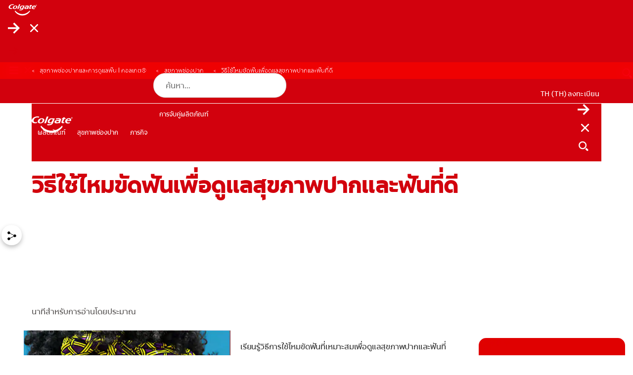

--- FILE ---
content_type: text/html;charset=utf-8
request_url: https://www.colgate.com/th-th/oral-health/brushing-and-flossing/dont-be-strung-up-by-floss-guide-for-flossing
body_size: 26243
content:

<!DOCTYPE HTML>
<html lang="th-TH" dir="ltr">
<head>

    <!-- Platform Core Bundle Version: 2026.120.120813.0007343021; Last modified: 01/19/2026 09:38:48 PM CST -->
    <meta charset="UTF-8"/>

    

        <!-- SEO meta tags -->

        
            <title>วิธีใช้ไหมขัดฟันเพื่อดูแลสุขภาพปากและฟันที่ดี | คอลเกต ®</title>

            <meta name="title" data-type="string" class="swiftype" content="วิธีใช้ไหมขัดฟันเพื่อดูแลสุขภาพปากและฟันที่ดี | คอลเกต ®"/>
            <meta name="title" data-type="string" class="elastic" content="วิธีใช้ไหมขัดฟันเพื่อดูแลสุขภาพปากและฟันที่ดี | คอลเกต ®"/>
        

        

        
            <meta name="description" content="เรียนรู้วิธีใช้ไหมขัดฟันที่เหมาะสมเพื่อดูแลสุขภาพปากและฟันที่ดี &lt;p>คอลเกต ให้ข้อมุลเพื่อดูแลฟันให้แข็งแรงและสวยงามได้ที่นี่&lt;/p>"/>
            <meta name="shortDescription" data-type="string" class="swiftype" content="เรียนรู้วิธีใช้ไหมขัดฟันที่เหมาะสมเพื่อดูแลสุขภาพปากและฟันที่ดี &lt;p>คอลเกต ให้ข้อมุลเพื่อดูแลฟันให้แข็งแรงและสวยงามได้ที่นี่&lt;/p>"/>
            <meta name="short_description" data-type="string" class="elastic" content="เรียนรู้วิธีใช้ไหมขัดฟันที่เหมาะสมเพื่อดูแลสุขภาพปากและฟันที่ดี &lt;p>คอลเกต ให้ข้อมุลเพื่อดูแลฟันให้แข็งแรงและสวยงามได้ที่นี่&lt;/p>"/>
        

        

        
            <meta name="custom_ranking" content="100" class="swiftype elastic" data-type="integer">
        
            <meta name="occ_type" content="article" class="swiftype elastic" data-type="string">
        
            <meta name="occ_format" content="article" class="swiftype elastic" data-type="string">
        
            <meta name="occ_category" content="brushing-and-flossing" class="swiftype elastic" data-type="string">
        
            <meta name="occ_tag" content="colgate:article/children" class="swiftype elastic" data-type="string">
        
            <meta name="occ_tag" content="colgate:article/floss" class="swiftype elastic" data-type="string">
        
            <meta name="occ_tag" content="colgate:brand/kids" class="swiftype elastic" data-type="string">
        
            <meta name="occ_tag" content="colgate:type/toothpaste" class="swiftype elastic" data-type="string">
        

        

        
        
            <script defer="defer" type="text/javascript" src="/.rum/@adobe/helix-rum-js@%5E2/dist/rum-standalone.js"></script>
<link rel="alternate" href="https://www.colgate.com/th-th/oral-health/brushing-and-flossing/dont-be-strung-up-by-floss-guide-for-flossing" hreflang="TH-TH"/>
        

    


    
    <script>
        window.dataLayer = [
            {
                "environmentInformation": {
      "environment": "production",
      "datalayerVersion": "2.0"
}
            },
            {
                "siteInformation": {
      "audience": "b2c",
      "careCategory": "oral care",
      "purpose": "brand",
      "siteName": "Colgate th-th",
      "language": "TH",
      "type": "web",
      "urlPath": "https://www.colgate.com/th-th/oral-health/brushing-and-flossing/dont-be-strung-up-by-floss-guide-for-flossing",
      "platform": "aem",
      "contentPath": "/content/cp-sites-aem/oral-care/oral-care-center/th_th/home/oral-health/brushing-and-flossing/dont-be-strung-up-by-floss-guide-for-flossing",
      "productionDate": "2018-04-04",
      "countryCode": "TH",
      "domain": "www.colgate.com",
      "platformVersion": "6.5.15.0-SSP1",
      "siteId": "242DA251-8FFF-412C-895B-81F8E3383AA8",
      "region": "Asia Pacific",
      "brand": "Colgate"
}
            },
            {
                "product": {}
            },
            {
                "pageInformation":  {
      "custom_ranking": "100",
      "occ_format": "article",
      "occ_type": "article",
      "occ_category": "brushing-and-flossing",
      "description": "เรียนรู้วิธีใช้ไหมขัดฟันที่เหมาะสมเพื่อดูแลสุขภาพปากและฟันที่ดี <p>คอลเกต ให้ข้อมุลเพื่อดูแลฟันให้แข็งแรงและสวยงามได้ที่นี่<\/p>",
      "occ_tag": "colgate:article/children|colgate:article/floss|colgate:brand/kids|colgate:type/toothpaste"
}
            }
        ]
    </script>

    

    
        <meta name="published_date" data-type="date" class="swiftype"/>
        <meta name="published_date" data-type="date" class="elastic"/>
    

    <meta name="keywords" content="article,young-adults,plaque-prevention,การแปรงฟันและการใช้ไหมขัดฟัน,reduce-plaque"/>
    <meta name="template" content="article-page"/>
    <meta name="viewport" content="width=device-width, initial-scale=1"/>
    

    
    
<link rel="canonical" href="https://www.colgate.com/th-th/oral-health/brushing-and-flossing/dont-be-strung-up-by-floss-guide-for-flossing"/>

    <meta property="og:type" content="article"/>
    

    


    
    
    
    
        <link rel="shortcut icon" href="/content/dam/cp-sites-aem/oral-care/oral-care-center/page-brand-resources/favicon.ico" type="image/x-icon"/>
        <link rel="icon" type="image/png" href="/content/dam/cp-sites-aem/oral-care/oral-care-center/page-brand-resources/favicon.png"/>
        <link rel="apple-touch-icon" sizes="180x180" href="/content/dam/cp-sites-aem/oral-care/oral-care-center/page-brand-resources/apple-touch-icon.png"/>
        <link rel="icon" type="image/png" sizes="32x32" href="/content/dam/cp-sites-aem/oral-care/oral-care-center/page-brand-resources/favicon-32x32.png"/>
        <link rel="icon" type="image/png" sizes="16x16" href="/content/dam/cp-sites-aem/oral-care/oral-care-center/page-brand-resources/favicon-16x16.png"/>
        <link rel="mask-icon" href="/content/dam/cp-sites-aem/oral-care/oral-care-center/page-brand-resources/safari-pinned-tab.svg" color="#ab2328"/>
    

    <meta property="og:site_name" content="Colgate"/>
    <meta property="og:image" content="https://www.colgate.com/content/dam/cloud/cp-sites-aem/colgate-brand/colgate-logo.png"/>
    <meta property="og:title" content="วิธีใช้ไหมขัดฟันเพื่อดูแลสุขภาพปากและฟันที่ดี | คอลเกต ®"/>
    
    <meta property="og:description" content="เรียนรู้วิธีใช้ไหมขัดฟันที่เหมาะสมเพื่อดูแลสุขภาพปากและฟันที่ดี &lt;p>คอลเกต ให้ข้อมุลเพื่อดูแลฟันให้แข็งแรงและสวยงามได้ที่นี่&lt;/p>"/>
    

    <meta name="twitter:card" content="summary_large_image"/>
    <meta name="twitter:image" content="https://www.colgate.com/content/dam/cloud/cp-sites-aem/colgate-brand/colgate-logo.png"/>
    <meta property="twitter:title" content="วิธีใช้ไหมขัดฟันเพื่อดูแลสุขภาพปากและฟันที่ดี | คอลเกต ®"/>
    
    <meta property="twitter:description" content="เรียนรู้วิธีใช้ไหมขัดฟันที่เหมาะสมเพื่อดูแลสุขภาพปากและฟันที่ดี &lt;p>คอลเกต ให้ข้อมุลเพื่อดูแลฟันให้แข็งแรงและสวยงามได้ที่นี่&lt;/p>"/>
    


    
    
    
    
        <meta name="theme" content="colgate-brand-cloud"/>
    

    
    
    

    

    
    
<script src="/etc.clientlibs/clientlibs/granite/jquery.lc-7842899024219bcbdb5e72c946870b79-lc.min.js"></script>
<script src="/etc.clientlibs/clientlibs/granite/utils.lc-e7bf340a353e643d198b25d0c8ccce47-lc.min.js"></script>
<script src="/etc.clientlibs/clientlibs/granite/jquery/granite.lc-543d214c88dfa6f4a3233b630c82d875-lc.min.js"></script>
<script src="/etc.clientlibs/foundation/clientlibs/jquery.lc-dd9b395c741ce2784096e26619e14910-lc.min.js"></script>
<script src="/etc.clientlibs/astra/clientlibs/clientlib-data-privacy.lc-57279635b3d14408e5cce2b83ce23865-lc.min.js"></script>



    
    
<link rel="stylesheet" href="/etc.clientlibs/colpal-platform-cloud/clientlibs/clientlib-base.lc-c7b8f7bf2e46e30b30cc094095990aac-lc.min.css" type="text/css">
<link rel="stylesheet" href="/etc.clientlibs/colpal-platform-cloud/clientlibs/clientlib-fonts.lc-7cdc266a5a31d798592fb95756832802-lc.min.css" type="text/css">



    

    

    
    
    

    <!-- Theme Include -->
    
    
    
        <!-- SDI include (path: /content/cp-sites-aem/oral-care/oral-care-center/_jcr_content/themeinclude.sdi.html, resourceType: colpal-platform/components/page/themeinclude) -->

<link as="style" href="https://www.colgate.com/theme-assets/b29f792c9acdd6b4eef12b2326faa851d0791c8273a1ca9cc8fc40caee6dbd7a/oral-care-center-theme/site.css" rel="preload stylesheet" type="text/css"><script src="https://www.colgate.com/theme-assets/b29f792c9acdd6b4eef12b2326faa851d0791c8273a1ca9cc8fc40caee6dbd7a/oral-care-center-theme/site.js" async defer type="text/javascript"></script>

    

    <!-- Environment Layer Props -->
    
        <meta name="environment" value="production"/>
    
        <meta name="datalayerVersion" value="2.0"/>
    
    <!-- Site Layer Props -->
    
        <meta name="audience" value="b2c"/>
    
        <meta name="careCategory" value="oral care"/>
    
        <meta name="purpose" value="brand"/>
    
        <meta name="siteName" value="Colgate th-th"/>
    
        <meta name="language" value="TH"/>
    
        <meta name="type" value="web"/>
    
        <meta name="urlPath" value="https://www.colgate.com/th-th/oral-health/brushing-and-flossing/dont-be-strung-up-by-floss-guide-for-flossing"/>
    
        <meta name="platform" value="aem"/>
    
        <meta name="contentPath" value="/content/cp-sites-aem/oral-care/oral-care-center/th_th/home/oral-health/brushing-and-flossing/dont-be-strung-up-by-floss-guide-for-flossing"/>
    
        <meta name="productionDate" value="2018-04-04"/>
    
        <meta name="careSubCategory" value="null"/>
    
        <meta name="countryCode" value="TH"/>
    
        <meta name="domain" value="www.colgate.com"/>
    
        <meta name="platformVersion" value="6.5.15.0-SSP1"/>
    
        <meta name="siteId" value="242DA251-8FFF-412C-895B-81F8E3383AA8"/>
    
        <meta name="region" value="Asia Pacific"/>
    
        <meta name="brand" value="Colgate"/>
    
    <!-- Product Props -->
    
    

    
    

    
    
    
<script src="/etc.clientlibs/colpal-platform-cloud/clientlibs/clientlib-gigya-publish.lc-e4ed236e5b371b7d2c1f84a3a64c4636-lc.min.js"></script>




    
    <!-- Google Tag Manager -->
<script>(function(w,d,s,l,i){w[l]=w[l]||[];w[l].push({'gtm.start':
new Date().getTime(),event:'gtm.js'});var f=d.getElementsByTagName(s)[0],
j=d.createElement(s),dl=l!='dataLayer'?'&l='+l:'';j.async=true;j.src=
'https://www.googletagmanager.com/gtm.js?id='+i+dl;f.parentNode.insertBefore(j,f);
})(window,document,'script','dataLayer','GTM-K3FRMWR');</script>
<!-- End Google Tag Manager -->

<!--TrustArc Javascript -->
<script async="async" src="//consent.trustarc.com/notice?domain=rbbxmn&c=teconsent
&js=nj&noticeType=bb&pn=2&gtm=1&country=th&language=th&privacypolicylink=https://www.colgatepalmolive.co.th/legal-privacy-policy" crossorigin></script>
<!--End TrustArc Javascript -->

    
    
        <script type="application/ld+json">
            {"@context":"http://schema.org","@type":"Organization","name":"Colgate","description":"Discover the Colgate Oral Care Center. The Oral Care Center provides information on dental health, oral health products","url":"https://www.colgate.com/en-us","logo":"https://www.colgate.com/content/dam/cp-sites/oral-care/oral-care-center/global/general/logos/colgate-logo-desktop.png","address":{"streetAddress":"300 Park Avenue","addressLocality":"New York","addressRegion":"NY","postalCode":"10022","addressCountry":"USA"},"telephone":"2123102000","faxNumber":"","sameAs":["https://www.facebook.com/Colgate","https://twitter.com/Colgate","https://www.instagram.com/colgate/","https://www.linkedin.com/company/colgate-palmolive/"]}
        </script>
    

    
        <meta name="buyNowProviderId" data-type="string" content="channelSight"/>
    

    
    
        
    

    

<script>(window.BOOMR_mq=window.BOOMR_mq||[]).push(["addVar",{"rua.upush":"false","rua.cpush":"false","rua.upre":"false","rua.cpre":"true","rua.uprl":"false","rua.cprl":"false","rua.cprf":"false","rua.trans":"SJ-b789343f-31d3-4aaa-944c-8163c8251abf","rua.cook":"false","rua.ims":"false","rua.ufprl":"false","rua.cfprl":"true","rua.isuxp":"false","rua.texp":"norulematch","rua.ceh":"false","rua.ueh":"false","rua.ieh.st":"0"}]);</script>
                              <script>!function(e){var n="https://s.go-mpulse.net/boomerang/";if("False"=="True")e.BOOMR_config=e.BOOMR_config||{},e.BOOMR_config.PageParams=e.BOOMR_config.PageParams||{},e.BOOMR_config.PageParams.pci=!0,n="https://s2.go-mpulse.net/boomerang/";if(window.BOOMR_API_key="C6K9Z-GK3DW-JVVWU-28XJ9-V3TR5",function(){function e(){if(!o){var e=document.createElement("script");e.id="boomr-scr-as",e.src=window.BOOMR.url,e.async=!0,i.parentNode.appendChild(e),o=!0}}function t(e){o=!0;var n,t,a,r,d=document,O=window;if(window.BOOMR.snippetMethod=e?"if":"i",t=function(e,n){var t=d.createElement("script");t.id=n||"boomr-if-as",t.src=window.BOOMR.url,BOOMR_lstart=(new Date).getTime(),e=e||d.body,e.appendChild(t)},!window.addEventListener&&window.attachEvent&&navigator.userAgent.match(/MSIE [67]\./))return window.BOOMR.snippetMethod="s",void t(i.parentNode,"boomr-async");a=document.createElement("IFRAME"),a.src="about:blank",a.title="",a.role="presentation",a.loading="eager",r=(a.frameElement||a).style,r.width=0,r.height=0,r.border=0,r.display="none",i.parentNode.appendChild(a);try{O=a.contentWindow,d=O.document.open()}catch(_){n=document.domain,a.src="javascript:var d=document.open();d.domain='"+n+"';void(0);",O=a.contentWindow,d=O.document.open()}if(n)d._boomrl=function(){this.domain=n,t()},d.write("<bo"+"dy onload='document._boomrl();'>");else if(O._boomrl=function(){t()},O.addEventListener)O.addEventListener("load",O._boomrl,!1);else if(O.attachEvent)O.attachEvent("onload",O._boomrl);d.close()}function a(e){window.BOOMR_onload=e&&e.timeStamp||(new Date).getTime()}if(!window.BOOMR||!window.BOOMR.version&&!window.BOOMR.snippetExecuted){window.BOOMR=window.BOOMR||{},window.BOOMR.snippetStart=(new Date).getTime(),window.BOOMR.snippetExecuted=!0,window.BOOMR.snippetVersion=12,window.BOOMR.url=n+"C6K9Z-GK3DW-JVVWU-28XJ9-V3TR5";var i=document.currentScript||document.getElementsByTagName("script")[0],o=!1,r=document.createElement("link");if(r.relList&&"function"==typeof r.relList.supports&&r.relList.supports("preload")&&"as"in r)window.BOOMR.snippetMethod="p",r.href=window.BOOMR.url,r.rel="preload",r.as="script",r.addEventListener("load",e),r.addEventListener("error",function(){t(!0)}),setTimeout(function(){if(!o)t(!0)},3e3),BOOMR_lstart=(new Date).getTime(),i.parentNode.appendChild(r);else t(!1);if(window.addEventListener)window.addEventListener("load",a,!1);else if(window.attachEvent)window.attachEvent("onload",a)}}(),"".length>0)if(e&&"performance"in e&&e.performance&&"function"==typeof e.performance.setResourceTimingBufferSize)e.performance.setResourceTimingBufferSize();!function(){if(BOOMR=e.BOOMR||{},BOOMR.plugins=BOOMR.plugins||{},!BOOMR.plugins.AK){var n="true"=="true"?1:0,t="",a="aod3t4qx3yiuw2lpfl7q-f-3df3c709c-clientnsv4-s.akamaihd.net",i="false"=="true"?2:1,o={"ak.v":"39","ak.cp":"932177","ak.ai":parseInt("586332",10),"ak.ol":"0","ak.cr":20,"ak.ipv":4,"ak.proto":"h2","ak.rid":"1ad74fce","ak.r":50939,"ak.a2":n,"ak.m":"dsca","ak.n":"essl","ak.bpcip":"3.135.185.0","ak.cport":48206,"ak.gh":"23.33.24.75","ak.quicv":"","ak.tlsv":"tls1.3","ak.0rtt":"","ak.0rtt.ed":"","ak.csrc":"-","ak.acc":"","ak.t":"1768893183","ak.ak":"hOBiQwZUYzCg5VSAfCLimQ==gdIWJ4H1o5eM/0f0BuT2QylgBtOStxmEfX5ClhHSVNkKOV1jaaO3qWTsASSYe8iDtq5eFnteZN1DnybcDhIv68fcXvLv5mWngKjvxAWxmAvivxSbEO4Z6vA7XTzqqaBuV3GzEYdszRQiaLo1a/Ts69nfujmDHy0Vm1R+keVt7CMLBBIquwtnZxqhGPf4+a2rOS/Kndptj4iZbqLuGI8gSkd+dVRhoqGqbytXZmmzakX4u84kaOWz/DJdv4qiB/+Ny1M5n6RDdjlWFHle0pLWD+sRE6PuixA3oUZKy2qRan5cTtJZ1iIVIis9W3hsY4G52AuFh3hJQWUirmLj1GcjuGkiaHfGOruQ0PnO0wgrQarl0bZu3Z/ifs3FEgrLsE8NUz/h4aw8wWZFyqyXc90VsgGc4EBZImu66aCRIwKILNc=","ak.pv":"141","ak.dpoabenc":"","ak.tf":i};if(""!==t)o["ak.ruds"]=t;var r={i:!1,av:function(n){var t="http.initiator";if(n&&(!n[t]||"spa_hard"===n[t]))o["ak.feo"]=void 0!==e.aFeoApplied?1:0,BOOMR.addVar(o)},rv:function(){var e=["ak.bpcip","ak.cport","ak.cr","ak.csrc","ak.gh","ak.ipv","ak.m","ak.n","ak.ol","ak.proto","ak.quicv","ak.tlsv","ak.0rtt","ak.0rtt.ed","ak.r","ak.acc","ak.t","ak.tf"];BOOMR.removeVar(e)}};BOOMR.plugins.AK={akVars:o,akDNSPreFetchDomain:a,init:function(){if(!r.i){var e=BOOMR.subscribe;e("before_beacon",r.av,null,null),e("onbeacon",r.rv,null,null),r.i=!0}return this},is_complete:function(){return!0}}}}()}(window);</script></head>
<body class="page basicpage colgate-container" id="page-889b60d312">



    



<!-- Body Top HTML Overrides -->
<!-- Google Tag Manager (noscript) -->
<noscript><iframe src="https://www.googletagmanager.com/ns.html?id=GTM-K3FRMWR"
height="0" width="0" style="display:none;visibility:hidden"></iframe></noscript>
<!-- End Google Tag Manager (noscript) -->

<!--TrustArc Banner DIV -->
<style>
    #consent_blackbar {

        position:fixed;
        bottom:0px;
        margin:auto;
        padding-left:10%;
        padding-right:10%;
        z-index: 99999999999 !important;
}
</style>
<div id="consent_blackbar"></div>
<!--End TrustArc Banner DIV --> 




    




    



    
<div class="root container responsivegrid">

    
    
    
    <div id="container-566ea63cd2" class="cmp-container">
        
        <div class="experiencefragmentsdi experiencefragment"><!-- SDI include (path: /conf/colgate-brand/settings/wcm/templates/article-page/structure/_jcr_content/root/experiencefragment_header.sdi.html/colpal-platform/components/experiencefragmentsdi.html, resourceType: colpal-platform/components/experiencefragmentsdi) -->

<div id="393527222" class="cmp-experiencefragment cmp-experiencefragment--header">


    
    
    
    <div id="container-39020c841c" class="cmp-container">
        
        <div class="header base responsivegrid hillspet-header--v2">


    <div class="header-home standard-nav">

        
        
            <div class="header-cta-container">
                <nav class="cta-nav">
                    <div class="cta-nav-zone">


<div class="aem-Grid aem-Grid--12 aem-Grid--default--12 ">
    
    
    
</div>
</div>
                </nav>
            </div>
        

        
        
    <div class="header-container-mobile">
        <div class="header-mobile-wrapper">
            <div class="main-navigation-region-mobile">

                
                <div class="header-links-home header-links-above">
                    <div class="header-links" data-cmp="headerLinks">


<div class="aem-Grid aem-Grid--12 aem-Grid--default--12 ">
    
    
    
</div>
</div>
                </div>

                <div class="primary-nav">

                    
                    <a class="logo-container-mobile" href="/th-th">
                        <img class="header-logo" src="/content/dam/cloud/cp-sites/oral-care/oral-care-center-relaunch/global/logos/colgate-smile-badge-white.svg" alt="โลโก้คอลเกตยิ้มสวย"/>
                    </a>

                    
                    <div class="header-search-wrapper-mobile">
                        <div class="search-home">
                            <button class="mobile-back-button">
                                    <span class="back-icon" aria-label="เปิดเมนู">
                                        
    <svg class="colpal-icon" role="img" aria-hidden="false">
    <use href="/etc.clientlibs/colpal-platform-cloud/clientlibs/clientlib-site/resources/icons/symbol-defs.svg#cp-arrow-left-rounded"></use>
    </svg>

                                    </span>
                            </button>
                            


<div class="aem-Grid aem-Grid--12 aem-Grid--default--12 ">
    
    <div class="searchbar base responsivegrid aem-GridColumn aem-GridColumn--default--12">

<section aria-label="ค้นหาเนื้อหาเกี่ยวกับคอลเกต" class="searchbar-home " data-brand-engine-key="colgate" data-cmp="searchbar" data-result-limit="5" data-result-page-limit="6" data-search-path="https://www.colgate.com/th-th/search-results" data-swiftype-engine-key="xK-AY9YJve1UzcZ6Bp3h" data-typing-delay="80">
    <form class="searchbar-form" data-ref="searchbar:form">
        <div class="searchbar-field enable-show-hide" data-ref="searchbar:searchbarField">
            <div class="searchbar-input-wrapper">
                <input class="searchbar-input " aria-autocomplete="list" aria-expanded="false" aria-label="ค้นหา" aria-haspopup="listbox" name="search" data-ref="searchbar:input" placeholder="ค้นหา..." role="combobox" type="search"/>

                <div class="searchbar--info">
                    
                </div>
            </div>
            <button aria-label="ค้นหา" class="search-button" data-ref="searchbar:searchButton" type="submit">
                
    <svg class="colpal-icon" aria-hidden="true">
    <use href="/etc.clientlibs/colgate-brand-cloud/clientlibs/clientlib-site/resources/icons/symbol-defs.svg#cp-arrow-right"></use>
    </svg>

            </button>
            
                <button aria-label="ปิด" class="close-button" type="button" data-ref="searchbar:closeButton">
                    
    <svg class="colpal-icon" aria-hidden="true">
    <use href="/etc.clientlibs/colgate-brand-cloud/clientlibs/clientlib-site/resources/icons/symbol-defs.svg#cp-close"></use>
    </svg>

                </button>
                <button aria-label="Show search input" class="toggle-button" type="button" data-ref="searchbar:toggleButton">
                    
    <svg class="colpal-icon" aria-hidden="true">
    <use href="/etc.clientlibs/colgate-brand-cloud/clientlibs/clientlib-site/resources/icons/symbol-defs.svg#cp-search"></use>
    </svg>

                </button>
                <button class="secondary-submit-button" type="submit" aria-label="ค้นหา">
                    
    <svg class="colpal-icon" aria-hidden="true">
    <use href="/etc.clientlibs/colgate-brand-cloud/clientlibs/clientlib-site/resources/icons/symbol-defs.svg#cp-arrow-right"></use>
    </svg>

                </button>
                <button class="secondary-submit-button secondary-submit-button--mobile" type="submit" aria-label="ค้นหา">
                    
    <svg class="colpal-icon" aria-hidden="true">
    <use href="/etc.clientlibs/colgate-brand-cloud/clientlibs/clientlib-site/resources/icons/symbol-defs.svg#cp-arrow-right"></use>
    </svg>

                </button>
            
        </div>
    </form>
</section>
</div>

    
</div>

                        </div>
                    </div>

                    
                    <div class="login-home">
                        <div class="login-zone">


<div class="aem-Grid aem-Grid--12 aem-Grid--default--12 ">
    
    
    
</div>
</div>
                    </div>

                    <nav class="navigation-home standard-nav" data-cmp="primaryNavigation" data-nav-style="standard-nav">

                        
                        <button class="mobile-nav-toggle cta" data-ref="primaryNavigation:mobileNavToggle" type="button" aria-expanded="false" aria-controls="top-level-nav-menu" aria-label="Toggle navigation menu">
                            <span class="open-icon" role="navigation" aria-label="เปิดเมนู">
                                
    <svg class="colpal-icon" aria-hidden="true">
    <use href="/etc.clientlibs/colgate-brand-cloud/clientlibs/clientlib-site/resources/icons/symbol-defs.svg#cp-menu"></use>
    </svg>

                            </span>
                            <span class="close-icon" role="navigation" aria-label="ปิดเมนู">
                                
    <svg class="colpal-icon" aria-hidden="true">
    <use href="/etc.clientlibs/colgate-brand-cloud/clientlibs/clientlib-site/resources/icons/symbol-defs.svg#cp-close"></use>
    </svg>

                            </span>
                        </button>

                        <div class="mobile-menu-groups" data-ref="primaryNavigation:mobileMenuGroups">

                            
                            <div class="navigation-zone">


<div class="aem-Grid aem-Grid--12 aem-Grid--default--12 ">
    
    <div class="authoredList base responsivegrid aem-GridColumn aem-GridColumn--default--12">


    


<div class="authored-list-home bullets-none show-both " data-cmp="authoredList" data-mobile-behavior="default">
    
    
        <ul class="authored-list-items orientation-horizontal top-level-nav-menu" data-ref="authoredList:topLevelNavMenu">
            <li class="each-item ">
                
                

                <button class="item-button cta" data-ref="authoredList:submenuToggles" type="button" aria-expanded="false" aria-controls="ผลิตภัณฑ์-sublist">
                    <span class="item-text">ผลิตภัณฑ์</span>
                    <span class="item-icon">
                        
    

                    </span>
                </button>

                
                
                <div class="menu-fragment" data-ref="authoredList:submenuFragments">
                    

    
    <div id="container-43b0970a2f" class="cmp-container">
        


<div class="aem-Grid aem-Grid--12 aem-Grid--default--12 ">
    
    <div class="header-sub-menu base responsivegrid aem-GridColumn aem-GridColumn--default--12">
<div class="sub-menu-home" data-cmp="headerSubMenu">
    
    <div class="header-zone">
        





    </div>
    <div class="mid-zone">
        <div class="left-zone">
            




    
    
    <div class="authoredList base responsivegrid">


    


<div class="authored-list-home bullets-none show-both " data-cmp="authoredList" data-mobile-behavior="default">
    
        <h3 class="authored-list-title" data-ref="authoredList:accordionToggles[]">
            ตามความต้องการ
            
            
        </h3>
        
    
    
        

        <ul class="sub-list" data-ref="authoredList:submenus">
            <li class="each-sub-item">
                <a class="item-subanchor" data-ref="authoredList:itemSubAnchors" href="/th-th/products?by-need=whiter-teeth">
                    <span>ฟันขาวขึ้น</span>
                </a>

                

                
            </li>
        
            <li class="each-sub-item">
                <a class="item-subanchor" data-ref="authoredList:itemSubAnchors" href="/th-th/products?by-need=gum-health">
                    <span>สุขภาพเหงือก</span>
                </a>

                

                
            </li>
        
            <li class="each-sub-item">
                <a class="item-subanchor" data-ref="authoredList:itemSubAnchors" href="/th-th/products?by-need=kids-oral-health">
                    <span>สุขภาพช่องปากของเด็ก</span>
                </a>

                

                
            </li>
        
            <li class="each-sub-item">
                <a class="item-subanchor" data-ref="authoredList:itemSubAnchors" href="/th-th/products?by-need=prevents-cavities">
                    <span>การป้องกันฟันผุ</span>
                </a>

                

                
            </li>
        
            <li class="each-sub-item">
                <a class="item-subanchor" data-ref="authoredList:itemSubAnchors" href="/th-th/products?by-need=reduces-sensitivity">
                    <span>ลดอาการเสียวฟัน</span>
                </a>

                

                
            </li>
        
            <li class="each-sub-item">
                <a class="item-subanchor" data-ref="authoredList:itemSubAnchors" href="/th-th/products?by-need=protect-enamel">
                    <span>การสร้างเกราะป้องกันและเคลือบผิวฟัน</span>
                </a>

                

                
            </li>
        
            <li class="each-sub-item">
                <a class="item-subanchor" data-ref="authoredList:itemSubAnchors" href="/th-th/products?by-need=reduce-plaque">
                    <span>ลดคราบพลัค</span>
                </a>

                

                
            </li>
        
            <li class="each-sub-item">
                <a class="item-subanchor" data-ref="authoredList:itemSubAnchors" href="/th-th/products?by-need=better-breath">
                    <span>ลมหายใจสดชื่นขึ้น</span>
                </a>

                

                
            </li>
        
            <li class="each-sub-item">
                <a class="item-subanchor" data-ref="authoredList:itemSubAnchors" href="/th-th/products?benefit=tartar-control">
                    <span>ลดการเกิดหินปูน</span>
                </a>

                

                
            </li>
        </ul>
    
    <div class="authored-list-button-zone">
        


<div class="aem-Grid aem-Grid--12 aem-Grid--default--12 ">
    
    
    
</div>

    </div>
</div>
</div>


    
    
    <div class="authoredList base responsivegrid">


    


<div class="authored-list-home bullets-none show-both " data-cmp="authoredList" data-mobile-behavior="default">
    
        <h3 class="authored-list-title" data-ref="authoredList:accordionToggles[]">
            ตามหมวดหมู่
            
            
        </h3>
        
    
    
        

        <ul class="sub-list" data-ref="authoredList:submenus">
            <li class="each-sub-item">
                <a class="item-subanchor" data-ref="authoredList:itemSubAnchors" href="/th-th/products?category=toothpaste">
                    <span>ยาสีฟัน</span>
                </a>

                

                
            </li>
        
            <li class="each-sub-item">
                <a class="item-subanchor" data-ref="authoredList:itemSubAnchors" href="/th-th/products?category=toothbrush">
                    <span>แปรงสีฟัน</span>
                </a>

                

                
            </li>
        
            <li class="each-sub-item">
                <a class="item-subanchor" data-ref="authoredList:itemSubAnchors" href="/th-th/products?category=mouthwash">
                    <span>น้ำยาบ้วนปาก</span>
                </a>

                

                
            </li>
        
            <li class="each-sub-item">
                <a class="item-subanchor" data-ref="authoredList:itemSubAnchors" href="/th-th/products/whitening-products">
                    <span>ผลิตภัณฑ์ช่วยให้ฟันขาว</span>
                </a>

                

                
            </li>
        
            <li class="each-sub-item">
                <a class="item-subanchor" data-ref="authoredList:itemSubAnchors" href="/th-th/products/kids-products">
                    <span>ผลิตภัณฑ์สำหรับเด็ก</span>
                </a>

                

                
            </li>
        
            <li class="each-sub-item">
                <a class="item-subanchor" data-ref="authoredList:itemSubAnchors" href="/th-th/colgate-device">
                    <span>ผลิตภัณฑ์ดูเลช่องปาก</span>
                </a>

                

                
            </li>
        </ul>
    
    <div class="authored-list-button-zone">
        


<div class="aem-Grid aem-Grid--12 aem-Grid--default--12 ">
    
    
    
</div>

    </div>
</div>
</div>


    
    
    <div class="authoredList base responsivegrid">


    


<div class="authored-list-home bullets-none show-both " data-cmp="authoredList" data-mobile-behavior="default">
    
        <h3 class="authored-list-title" data-ref="authoredList:accordionToggles[]">
            ตามแบรนด์
            
            
        </h3>
        
    
    
        

        <ul class="sub-list" data-ref="authoredList:submenus">
            <li class="each-sub-item">
                <a class="item-subanchor" data-ref="authoredList:itemSubAnchors" href="/th-th/colgate-total">
                    <span>คอลเกต โททอล</span>
                </a>

                

                
            </li>
        
            <li class="each-sub-item">
                <a class="item-subanchor" data-ref="authoredList:itemSubAnchors" href="/th-th/colgate-sensitive">
                    <span>คอลเกต เซนซิทีฟ</span>
                </a>

                

                
            </li>
        
            <li class="each-sub-item">
                <a class="item-subanchor" data-ref="authoredList:itemSubAnchors" href="/th-th/colgate-kids">
                    <span>คอลเกต คิดส์</span>
                </a>

                

                
            </li>
        
            <li class="each-sub-item">
                <a class="item-subanchor" data-ref="authoredList:itemSubAnchors" href="/th-th/colgate-device">
                    <span> คอลเกต ดีไวซ์ </span>
                </a>

                

                
            </li>
        
            <li class="each-sub-item">
                <a class="item-subanchor" data-ref="authoredList:itemSubAnchors" href="/th-th/cavity-protection">
                    <span>คอลเกต สูตรป้องกันฟันผุ</span>
                </a>

                

                
            </li>
        
            <li class="each-sub-item">
                <a class="item-subanchor" data-ref="authoredList:itemSubAnchors" href="/th-th/colgate-toothbrush">
                    <span> แปรงสีฟัน คอลเกต </span>
                </a>

                

                
            </li>
        
            <li class="each-sub-item">
                <a class="item-subanchor" data-ref="authoredList:itemSubAnchors" href="/th-th/colgate-salt-salt">
                    <span> คอลเกตเกลือ </span>
                </a>

                

                
            </li>
        
            <li class="each-sub-item">
                <a class="item-subanchor" data-ref="authoredList:itemSubAnchors" href="/th-th/colgate-mouthwash">
                    <span> น้ำยาบ้วนปาก คอลเกต </span>
                </a>

                

                
            </li>
        
            <li class="each-sub-item">
                <a class="item-subanchor" data-ref="authoredList:itemSubAnchors" href="/th-th/whitening-hub">
                    <span>คอลเกต อ๊อพติค ไวท์</span>
                </a>

                

                
            </li>
        
            <li class="each-sub-item">
                <a class="item-subanchor" data-ref="authoredList:itemSubAnchors" href="/th-th/optic-white-purple">
                    <span>คอลเกต อ๊อพติค ไวท์ เพอร์เพิล</span>
                </a>

                

                
            </li>
        </ul>
    
    <div class="authored-list-button-zone">
        


<div class="aem-Grid aem-Grid--12 aem-Grid--default--12 ">
    
    
    
</div>

    </div>
</div>
</div>



        </div>
        <div class="right-zone">
            




    
    
    <div class="authoredList base responsivegrid">


    


<div class="authored-list-home bullets-none show-both " data-cmp="authoredList" data-mobile-behavior="default">
    
    
        <ul class="authored-list-items orientation-vertical " data-ref="authoredList:topLevelNavMenu">
            <li class="each-item ">
                <a class="item-anchor" href="/th-th/products" data-ref="authoredList:itemAnchors[]">
                    <span class="item-icon">
                        
    

                    </span>
                    <span class="item-text">
                        ดูผลิตภัณฑ์ทั้งหมด
                    </span>
                </a>
                

                

                
                
                
            </li>
        </ul>

        
    
    <div class="authored-list-button-zone">
        


<div class="aem-Grid aem-Grid--12 aem-Grid--default--12 ">
    
    
    
</div>

    </div>
</div>
</div>


    
    
    <div class="cardContainer base responsivegrid">



    


<div id="top-rated-products" data-cmp="cardContainer" class="card-container-home    show-both
     static-cards   " style="--background-image-mobile: url(''); --background-image-desktop: url('')">
    
        
            <div class="title-section">
                
                <div class="title">
                    <h2 class="card-container-title">
                        ผลิตภัณฑ์ยอดนิยม</h2>
                </div>
                
                    
                
                
                <div class="responsivegrid card-container-cta-area">


<div class="aem-Grid aem-Grid--12 aem-Grid--default--12 ">
    
    
    
</div>
</div>

            </div>
        

        
            <!-- not using carousel -->
            <div class="card-holder  ">
                <div class="each-row each-row-grid ">
                    <div class="card-item">



    


<div data-product-id="61007289" data-cmp="card" class="card-home standard default-styling  card-delegate-links border-style-none ">
    

    
        <div class="card-container card-has-image imageTop ">
            <div class="card-image-container" data-ref="card:imageContainer">
                

                
                
    <img class="card-image" src="/content/dam/cp-sites-aem/oral-care/oral-care-center/th_th/navigation/mcp-cool-mint-th-th-nav-1.jpg" alt="คอลเกต สูตรป้องกันฟันผุ สดชื่นเย็นซ่า" loading="lazy"/>
    

                
            </div>

            <div class="card-text-container ">
                <div class="text-area">
                    
                        

                        
                            
                                
                            
                        
                    

                    <div class="title-area  ">
                        

                        


                        
                            
                            
                            <div class="card-title" data-ref="card:title">คอลเกต สูตรป้องกันฟันผุ สดชื่นเย็นซ่า</div>
                        

                    </div>

                    

                    

                    

                    <div class="button-area" data-ref="card:ctaArea">
                        

                        

                        
                            <a class="primary-button" data-ref="card:linkBuyNow" role="button" tabindex="0" href="javascript:void(0)">
                                <div class="button">
                                    <div class="button-home">
                                        
                                            
                                            
                                            
                                            
                                                <div class="style-as-button button-home cta style-as-buynow cswidget" data-asset-id="2867" data-product-sku="61007289">
                                                    ซื้อเลย
                                                </div>
                                            
                                            
                                            
                                            
                                            
                                        

                                        
                                        
                                    </div>
                                </div>
                            </a>
                        

                        

                        
                    </div>
                </div>

                

                <div class="card-button-zone style-as-buynow">
                    


<div class="aem-Grid aem-Grid--12 aem-Grid--default--12 ">
    
    
    
</div>

                </div>
                
                <div class="secondary-card-button-zone style-as-buynow">
                    


<div class="aem-Grid aem-Grid--12 aem-Grid--default--12 ">
    
    
    
</div>

                </div>
            </div>
        </div>
    
</div>
</div>
                
                    <div class="card-item">



    


<div data-product-id="61034861" data-cmp="card" class="card-home standard default-styling  card-delegate-links border-style-none ">
    

    
        <div class="card-container card-has-image imageTop ">
            <div class="card-image-container" data-ref="card:imageContainer">
                

                
                
    <img class="card-image" src="/content/dam/cp-sites-aem/oral-care/oral-care-center/th_th/navigation/colgate-optic-white-purple-toothpaste-th-th-nav-2.jpg" alt="คอลเกต อ๊อพติค ไวท์ เพอร์เพิล" loading="lazy"/>
    

                
            </div>

            <div class="card-text-container ">
                <div class="text-area">
                    
                        

                        
                            
                                
                            
                        
                    

                    <div class="title-area  ">
                        

                        


                        
                            
                            
                            <div class="card-title" data-ref="card:title">คอลเกต อ๊อพติค ไวท์ เพอร์เพิล</div>
                        

                    </div>

                    

                    

                    

                    <div class="button-area" data-ref="card:ctaArea">
                        

                        

                        
                            <a class="primary-button" data-ref="card:linkBuyNow" role="button" tabindex="0" href="javascript:void(0)">
                                <div class="button">
                                    <div class="button-home">
                                        
                                            
                                            
                                            
                                            
                                                <div class="style-as-button button-home cta style-as-buynow cswidget" data-asset-id="2867" data-product-sku="61034861">
                                                    ซื้อเลย
                                                </div>
                                            
                                            
                                            
                                            
                                            
                                        

                                        
                                        
                                    </div>
                                </div>
                            </a>
                        

                        

                        
                    </div>
                </div>

                

                <div class="card-button-zone style-as-buynow">
                    


<div class="aem-Grid aem-Grid--12 aem-Grid--default--12 ">
    
    
    
</div>

                </div>
                
                <div class="secondary-card-button-zone style-as-buynow">
                    


<div class="aem-Grid aem-Grid--12 aem-Grid--default--12 ">
    
    
    
</div>

                </div>
            </div>
        </div>
    
</div>
</div>
                
                    <div class="card-item">



    


<div data-product-id="61034941" data-cmp="card" class="card-home standard default-styling  card-delegate-links border-style-none ">
    

    
        <div class="card-container card-has-image imageTop ">
            <div class="card-image-container" data-ref="card:imageContainer">
                

                
                
    <img class="card-image" src="/content/dam/cp-sites-aem/oral-care/oral-care-center/th_th/navigation/colgate-toothbrush-gentle-gum-expert-th-th-nav-3.jpg" alt="แปรงสีฟันคอลเกต เจนเทิล คอลเกต เจนเทิล กัม เอ็กซ์เปิร์ต" loading="lazy"/>
    

                
            </div>

            <div class="card-text-container ">
                <div class="text-area">
                    
                        

                        
                            
                                
                            
                        
                    

                    <div class="title-area  ">
                        

                        


                        
                            
                            
                            <div class="card-title" data-ref="card:title">แปรงสีฟันคอลเกต เจนเทิล คอลเกต เจนเทิล กัม เอ็กซ์เปิร์ต</div>
                        

                    </div>

                    

                    

                    

                    <div class="button-area" data-ref="card:ctaArea">
                        

                        

                        
                            <a class="primary-button" data-ref="card:linkBuyNow" role="button" tabindex="0" href="javascript:void(0)">
                                <div class="button">
                                    <div class="button-home">
                                        
                                            
                                            
                                            
                                            
                                                <div class="style-as-button button-home cta style-as-buynow cswidget" data-asset-id="2867" data-product-sku="61034941">
                                                    ซื้อเลย
                                                </div>
                                            
                                            
                                            
                                            
                                            
                                        

                                        
                                        
                                    </div>
                                </div>
                            </a>
                        

                        

                        
                    </div>
                </div>

                

                <div class="card-button-zone style-as-buynow">
                    


<div class="aem-Grid aem-Grid--12 aem-Grid--default--12 ">
    
    
    
</div>

                </div>
                
                <div class="secondary-card-button-zone style-as-buynow">
                    


<div class="aem-Grid aem-Grid--12 aem-Grid--default--12 ">
    
    
    
</div>

                </div>
            </div>
        </div>
    
</div>
</div>
                </div>
            
                
            </div>
        

        
    

    <!--    <link rel="stylesheet" href='https://cdn.jsdelivr.net/npm/swiper@8/swiper-bundle.min.css'/>-->

    


<div class="aem-Grid aem-Grid--12 aem-Grid--default--12 ">
    
    
    
</div>

    


<div class="aem-Grid aem-Grid--12 aem-Grid--default--12 ">
    
    
    
</div>


</div>


</div>



        </div>
    </div>
    <div class="bottom-zone">
        





    </div>
</div>



</div>

    
</div>

    </div>

    

                </div>
            </li>
        
            <li class="each-item ">
                
                

                <button class="item-button cta" data-ref="authoredList:submenuToggles" type="button" aria-expanded="false" aria-controls="สุขภาพช่องปาก-sublist">
                    <span class="item-text">สุขภาพช่องปาก</span>
                    <span class="item-icon">
                        
    

                    </span>
                </button>

                
                
                <div class="menu-fragment" data-ref="authoredList:submenuFragments">
                    

    
    <div id="container-1ad8abe77f" class="cmp-container">
        


<div class="aem-Grid aem-Grid--12 aem-Grid--default--12 ">
    
    <div class="header-sub-menu base responsivegrid aem-GridColumn aem-GridColumn--default--12">
<div class="sub-menu-home" data-cmp="headerSubMenu">
    
    <div class="header-zone">
        





    </div>
    <div class="mid-zone">
        <div class="left-zone">
            




    
    
    <div class="contentDrawer base responsivegrid">


    


<div class="content-drawer-background-container align-background-left  " style="--content-drawer-background-image: url('');">
    <div class="content-drawer-wrapper no-rail-container">
        

        <section class="content-drawer-home no-rail-container" data-cmp="contentDrawer">
            <div class="title">ตามความต้องการ</div>
            
            
            <div class="initial-content-area" data-ref="show-more-container">
                
                


<div class="aem-Grid aem-Grid--12 aem-Grid--default--12 ">
    
    <div class="textTool base responsivegrid Styling aem-GridColumn aem-GridColumn--default--12">
      <div class="text-tool-home icon-size-small text-left none icon-placement-horizontal-left " data-cmp="textTool">
          <a href="/th-th/oral-health?by-need=whiter-teeth" class="segment-anchor one-line">
              <img class="text-tool-icon" src="/content/dam/cloud/cp-sites-aem/colgate-brand/icons/whiter-teeth-icon-white.png" alt="ฟันขาวขึ้น"/>
              
    

              <div class="text-segments has-icon   false">
                  
                      
                          
                              <div class="segment none   none">
                                  
                                  ฟันขาวขึ้น
                                  
                              </div>
                          
                      
                  

                  
              </div>
              
          </a>
      </div>

</div>
<div class="textTool base responsivegrid Styling aem-GridColumn aem-GridColumn--default--12">
      <div class="text-tool-home icon-size-small text-left none icon-placement-horizontal-left " data-cmp="textTool">
          <a href="/th-th/oral-health?by-need=gum-health" class="segment-anchor one-line">
              <img class="text-tool-icon" src="/content/dam/cloud/cp-sites-aem/colgate-brand/icons/gum-health-icon-white.png" alt="สุขภาพเหงือก"/>
              
    

              <div class="text-segments has-icon   false">
                  
                      
                          
                              <div class="segment none   none">
                                  
                                  สุขภาพเหงือก
                                  
                              </div>
                          
                      
                  

                  
              </div>
              
          </a>
      </div>

</div>
<div class="textTool base responsivegrid Styling aem-GridColumn aem-GridColumn--default--12">
      <div class="text-tool-home icon-size-small text-left none icon-placement-horizontal-left " data-cmp="textTool">
          <a href="/th-th/oral-health?by-need=kids-oral-health" class="segment-anchor one-line">
              <img class="text-tool-icon" src="/content/dam/cloud/cp-sites-aem/colgate-brand/icons/kids-oral-health-icon-white.png" alt="สุขภาพช่องปากของเด็ก"/>
              
    

              <div class="text-segments has-icon   false">
                  
                      
                          
                              <div class="segment none   none">
                                  
                                  สุขภาพช่องปากของเด็ก
                                  
                              </div>
                          
                      
                  

                  
              </div>
              
          </a>
      </div>

</div>
<div class="textTool base responsivegrid Styling aem-GridColumn aem-GridColumn--default--12">
      <div class="text-tool-home icon-size-small text-left none icon-placement-horizontal-left " data-cmp="textTool">
          <a href="/th-th/oral-health?by-need=prevent-cavities" class="segment-anchor one-line">
              <img class="text-tool-icon" src="/content/dam/cloud/cp-sites-aem/colgate-brand/icons/prevent-cavities-icon-white.png" alt="การป้องกันฟันผุ"/>
              
    

              <div class="text-segments has-icon   false">
                  
                      
                          
                              <div class="segment none   none">
                                  
                                  การป้องกันฟันผุ
                                  
                              </div>
                          
                      
                  

                  
              </div>
              
          </a>
      </div>

</div>
<div class="textTool base responsivegrid Styling aem-GridColumn aem-GridColumn--default--12">
      <div class="text-tool-home icon-size-small text-left none icon-placement-horizontal-left " data-cmp="textTool">
          <a href="/th-th/oral-health?by-need=reduces-sensitivity" class="segment-anchor one-line">
              <img class="text-tool-icon" src="/content/dam/cloud/cp-sites-aem/colgate-brand/icons/reduce-sensitivity-icon-white.png" alt="ลดอาการเสียวฟัน"/>
              
    

              <div class="text-segments has-icon   false">
                  
                      
                          
                              <div class="segment none   none">
                                  
                                  ลดอาการเสียวฟัน
                                  
                              </div>
                          
                      
                  

                  
              </div>
              
          </a>
      </div>

</div>
<div class="textTool base responsivegrid Styling aem-GridColumn aem-GridColumn--default--12">
      <div class="text-tool-home icon-size-small text-left none icon-placement-horizontal-left " data-cmp="textTool">
          <a href="/th-th/oral-health?by-need=protect-enamel" class="segment-anchor one-line">
              <img class="text-tool-icon" src="/content/dam/cloud/cp-sites-aem/colgate-brand/icons/protect-enamel-icon-white.png" alt="ป้องกันเคลือบฟัน"/>
              
    

              <div class="text-segments has-icon   false">
                  
                      
                          
                              <div class="segment none   none">
                                  
                                  ป้องกันเคลือบฟัน
                                  
                              </div>
                          
                      
                  

                  
              </div>
              
          </a>
      </div>

</div>
<div class="textTool base responsivegrid Styling aem-GridColumn aem-GridColumn--default--12">
      <div class="text-tool-home icon-size-small text-left none icon-placement-horizontal-left " data-cmp="textTool">
          <a href="/th-th/oral-health?by-need=reduce-plaque" class="segment-anchor one-line">
              <img class="text-tool-icon" src="/content/dam/cloud/cp-sites-aem/colgate-brand/icons/reduce-plaque-icon-white.png" alt="ลดคราบพลัค"/>
              
    

              <div class="text-segments has-icon   false">
                  
                      
                          
                              <div class="segment none   none">
                                  
                                  ลดคราบพลัค
                                  
                              </div>
                          
                      
                  

                  
              </div>
              
          </a>
      </div>

</div>
<div class="textTool base responsivegrid Styling aem-GridColumn aem-GridColumn--default--12">
      <div class="text-tool-home icon-size-small text-left none icon-placement-horizontal-left " data-cmp="textTool">
          <a href="/th-th/oral-health?by-need=better-breath" class="segment-anchor one-line">
              <img class="text-tool-icon" src="/content/dam/cloud/cp-sites-aem/colgate-brand/icons/better-breath-icon-white.png" alt="ลมหายใจสดชื่นขึ้น"/>
              
    

              <div class="text-segments has-icon   false">
                  
                      
                          
                              <div class="segment none   none">
                                  
                                  ลมหายใจสดชื่นขึ้น
                                  
                              </div>
                          
                      
                  

                  
              </div>
              
          </a>
      </div>

</div>
<div class="textTool base responsivegrid Styling aem-GridColumn aem-GridColumn--default--12">
      <div class="text-tool-home icon-size-small text-left none icon-placement-horizontal-left " data-cmp="textTool">
          <a href="/th-th/oral-health?by-need=tartar-control" class="segment-anchor one-line">
              <img class="text-tool-icon" src="/content/dam/cloud/cp-sites-aem/colgate-brand/icons/control-tartar-icon-white.png" alt="ลดการเกิดหินปูน"/>
              
    

              <div class="text-segments has-icon   false">
                  
                      
                          
                              <div class="segment none   none">
                                  
                                  ลดการเกิดหินปูน
                                  
                              </div>
                          
                      
                  

                  
              </div>
              
          </a>
      </div>

</div>

    
</div>

                
            </div>

            <div class="hidden-content-area" hidden data-ref="show-less-container">
                <div class="hidden-rich-text"></div>
                <div class="hidden-content-fragment-zone">
                    


<div class="aem-Grid aem-Grid--12 aem-Grid--default--12 ">
    
    
    
</div>

                </div>
                
            </div>
        </section><!--kick-->
        
    </div>
</div>
</div>


    
    
    <div class="authoredList base responsivegrid">


    


<div class="authored-list-home bullets-none show-both " data-cmp="authoredList" data-mobile-behavior="default">
    
        <h3 class="authored-list-title" data-ref="authoredList:accordionToggles[]">
            ตามช่วงชีวิต
            
            
        </h3>
        
    
    
        

        <ul class="sub-list" data-ref="authoredList:submenus">
            <li class="each-sub-item">
                <a class="item-subanchor" data-ref="authoredList:itemSubAnchors" href="/th-th/oral-health?life-stage=infant">
                    <span>ทารก (0-1 ปี)</span>
                </a>

                

                
            </li>
        
            <li class="each-sub-item">
                <a class="item-subanchor" data-ref="authoredList:itemSubAnchors" href="/th-th/oral-health?life-stage=young-kids">
                    <span>เด็กเล็ก (2-5 ปี)</span>
                </a>

                

                
            </li>
        
            <li class="each-sub-item">
                <a class="item-subanchor" data-ref="authoredList:itemSubAnchors" href="/th-th/oral-health?life-stage=kids">
                    <span>เด็ก (6-12 ปี)</span>
                </a>

                

                
            </li>
        
            <li class="each-sub-item">
                <a class="item-subanchor" data-ref="authoredList:itemSubAnchors" href="/th-th/oral-health?life-stage=teens">
                    <span>วัยรุ่น (13-18 ปี)</span>
                </a>

                

                
            </li>
        
            <li class="each-sub-item">
                <a class="item-subanchor" data-ref="authoredList:itemSubAnchors" href="/th-th/oral-health?life-stage=young-adults">
                    <span>วัยทำงาน (19-34 ปี)</span>
                </a>

                

                
            </li>
        
            <li class="each-sub-item">
                <a class="item-subanchor" data-ref="authoredList:itemSubAnchors" href="/th-th/oral-health?life-stage=adults">
                    <span>ผู้ใหญ่ (34-64 ปี)</span>
                </a>

                

                
            </li>
        
            <li class="each-sub-item">
                <a class="item-subanchor" data-ref="authoredList:itemSubAnchors" href="/th-th/oral-health?life-stage=senior-65-up">
                    <span>ผู้สูงอายุ (65 ปีขึ้นไป)</span>
                </a>

                

                
            </li>
        
            <li class="each-sub-item">
                <a class="item-subanchor" data-ref="authoredList:itemSubAnchors" href="/th-th/oral-health">
                    <span>ดูบทความทั้งหมด</span>
                </a>

                

                
            </li>
        </ul>
    
    <div class="authored-list-button-zone">
        


<div class="aem-Grid aem-Grid--12 aem-Grid--default--12 ">
    
    
    
</div>

    </div>
</div>
</div>



        </div>
        <div class="right-zone">
            




    
    
    <div class="cardContainer base responsivegrid">



    


<div id="vertical-articles" data-cmp="cardContainer" class="card-container-home  container-margin-medium  show-both
     static-cards   " style="--background-image-mobile: url(''); --background-image-desktop: url('')">
    
        

        
            <!-- not using carousel -->
            <div class="card-holder  ">
                <div class="each-row each-row-grid ">
                    <div class="card-item">



    


<div data-cmp="card" class="card-home standard default-styling  card-delegate-links border-style-none ">
    

    
        <div class="card-container card-has-image imageLeft ">
            <div class="card-image-container" data-ref="card:imageContainer">
                

                
                
    <img class="card-image" src="/content/dam/cp-sites-aem/oral-care/oral-care-center/th_th/navigation/teeth-whitening-products-th-th-article-nav-1.jpg" alt=" ทำความรู้จักผลิตภัณฑ์ฟอกฟันขาวชนิดต่างๆ เพื่อฟันขาวสุขภาพดี" loading="lazy"/>
    

                
            </div>

            <div class="card-text-container ">
                <div class="text-area">
                    
                        

                        
                            
                                
                            
                        
                    

                    <div class="title-area  ">
                        

                        


                        
                            <p class="card-subtitle flip-subtitle">การฟอกฟันขาว</p>
                            
                            <div class="card-title" data-ref="card:title"> ทำความรู้จักผลิตภัณฑ์ฟอกฟันขาวชนิดต่างๆ เพื่อฟันขาวสุขภาพดี</div>
                        

                    </div>

                    

                    <div class="card-description"><p>ฟันขาว เป็นหนึ่งในหัวข้อเกี่ยวกับฟัน ที่ได้รับความนิยมบนเว็บไซต์ เนื่องจากคนส่วนใหญ่ต้องการมีฟันขาวและสุขภาพดี อย่างไรก็ตาม อาจจะเป็นเรื่องยากที่จะทราบว่า ผลิตภัณฑ์ฟันขาวทั้งหมดที่มีอยู่ (รวมถึงผลิตภัณฑ์ที่วางจำหน่ายหน้าเคาน์เตอร์) ผลิตภัณฑ์ฟอกฟันขาวใดที่เหมาะสมกับคุณมากที่สุด</p>
</div>

                    

                    <div class="button-area" data-ref="card:ctaArea">
                        
                            <a href="/th-th/oral-health/teeth-whitening/teeth-whitening-products?product_overview" class="primary-button">
                                <div class="button">
                                    <div class="button-home">
                                        <div class="style-as-button button-home cta">อ่านเพิ่มเติม</div>
                                    </div>
                                </div>
                            </a>
                        

                        

                        

                        

                        
                    </div>
                </div>

                

                <div class="card-button-zone style-as-button">
                    


<div class="aem-Grid aem-Grid--12 aem-Grid--default--12 ">
    
    
    
</div>

                </div>
                
                <div class="secondary-card-button-zone style-as-button">
                    


<div class="aem-Grid aem-Grid--12 aem-Grid--default--12 ">
    
    
    
</div>

                </div>
            </div>
        </div>
    
</div>
</div>
                
                    <div class="card-item">



    


<div data-cmp="card" class="card-home standard default-styling  card-delegate-links border-style-none ">
    

    
        <div class="card-container card-has-image imageLeft ">
            <div class="card-image-container" data-ref="card:imageContainer">
                

                
                
    <img class="card-image" src="/content/dam/cp-sites-aem/oral-care/oral-care-center/th_th/navigation/shot-perfect-teeth-toothbrush-on-white-th-th-article-nav-2.jpg" alt=" ยาสีฟันช่วยให้ฟันขาว - ไฮโดรเจนเปอร์ออกไซด์เปรียบเทียบกับ คาร์บาไมด์เปอร์ออกไซด์" loading="lazy"/>
    

                
            </div>

            <div class="card-text-container ">
                <div class="text-area">
                    
                        

                        
                            
                                
                            
                        
                    

                    <div class="title-area  ">
                        

                        


                        
                            <p class="card-subtitle flip-subtitle">การฟอกฟันขาว</p>
                            
                            <div class="card-title" data-ref="card:title"> ยาสีฟันช่วยให้ฟันขาว - ไฮโดรเจนเปอร์ออกไซด์เปรียบเทียบกับ คาร์บาไมด์เปอร์ออกไซด์</div>
                        

                    </div>

                    

                    <div class="card-description"><p>อยากให้รอยยิ้มที่มีชีวิตชีวาและสดใสกลับมาเหมือนเดิมหรือไม่ มียาสีฟันช่วยให้ฟันขาวขายตามท้องตลาดมากมายหลายยี่ห้อ สิ่งที่ควรมองหา และทำความเข้าใจการทำงานของส่วนประกอบต่าง ๆ ว่าส่งผลต่อฟันของคุณอย่างไร จะได้เลือกยาสีฟันที่ช่วยให้ฟันขาวได้อย่างเหมาะสม</p>
</div>

                    

                    <div class="button-area" data-ref="card:ctaArea">
                        
                            <a href="/th-th/oral-health/teeth-whitening/hydrogen-peroxide-toothpaste-four-common-questions" class="primary-button">
                                <div class="button">
                                    <div class="button-home">
                                        <div class="style-as-button button-home cta">อ่านเพิ่มเติม</div>
                                    </div>
                                </div>
                            </a>
                        

                        

                        

                        

                        
                    </div>
                </div>

                

                <div class="card-button-zone style-as-button">
                    


<div class="aem-Grid aem-Grid--12 aem-Grid--default--12 ">
    
    
    
</div>

                </div>
                
                <div class="secondary-card-button-zone style-as-button">
                    


<div class="aem-Grid aem-Grid--12 aem-Grid--default--12 ">
    
    
    
</div>

                </div>
            </div>
        </div>
    
</div>
</div>
                </div>
            
                
            </div>
        

        
    

    <!--    <link rel="stylesheet" href='https://cdn.jsdelivr.net/npm/swiper@8/swiper-bundle.min.css'/>-->

    


<div class="aem-Grid aem-Grid--12 aem-Grid--default--12 ">
    
    
    
</div>

    


<div class="aem-Grid aem-Grid--12 aem-Grid--default--12 ">
    
    
    
</div>


</div>


</div>



        </div>
    </div>
    <div class="bottom-zone">
        





    </div>
</div>



</div>

    
</div>

    </div>

    

                </div>
            </li>
        
            <li class="each-item ">
                
                

                <button class="item-button cta" data-ref="authoredList:submenuToggles" type="button" aria-expanded="false" aria-controls="ภารกิจ-sublist">
                    <span class="item-text">ภารกิจ</span>
                    <span class="item-icon">
                        
    

                    </span>
                </button>

                
                
                <div class="menu-fragment" data-ref="authoredList:submenuFragments">
                    

    
    <div id="container-6391bc90c7" class="cmp-container">
        


<div class="aem-Grid aem-Grid--12 aem-Grid--default--12 ">
    
    <div class="header-sub-menu base responsivegrid aem-GridColumn aem-GridColumn--default--12">
<div class="sub-menu-home" data-cmp="headerSubMenu">
    
    <div class="header-zone">
        





    </div>
    <div class="mid-zone">
        <div class="left-zone">
            





        </div>
        <div class="right-zone">
            





        </div>
    </div>
    <div class="bottom-zone">
        




    
    
    <div class="authoredList base responsivegrid">


    


<div class="authored-list-home bullets-none show-both " data-cmp="authoredList" data-mobile-behavior="default">
    
        <h3 class="authored-list-title" data-ref="authoredList:accordionToggles[]">
            ประวัติความเป็นมาและวัตถุประสงค์
            
            
        </h3>
        
    
    
        

        <ul class="sub-list" data-ref="authoredList:submenus">
            <li class="each-sub-item">
                <a class="item-subanchor" data-ref="authoredList:itemSubAnchors" href="/th-th/mission/history-and-purpose">
                    <span>ประวัติความเป็นมาและวัตถุประสงค์</span>
                </a>

                

                
            </li>
        </ul>
    
    <div class="authored-list-button-zone">
        


<div class="aem-Grid aem-Grid--12 aem-Grid--default--12 ">
    
    
    
</div>

    </div>
</div>
</div>


    
    
    <div class="authoredList base responsivegrid">


    


<div class="authored-list-home bullets-none show-both " data-cmp="authoredList" data-mobile-behavior="default">
    
        <h3 class="authored-list-title" data-ref="authoredList:accordionToggles[]">
            วิทยาศาสตร์และนวัตกรรม
            
            
        </h3>
        
    
    
        

        <ul class="sub-list" data-ref="authoredList:submenus">
            <li class="each-sub-item">
                <a class="item-subanchor" data-ref="authoredList:itemSubAnchors" href="/th-th/mission/science-and-innovation">
                    <span>วิทยาศาสตร์และนวัตกรรม</span>
                </a>

                

                
            </li>
        
            <li class="each-sub-item">
                <a class="item-subanchor" data-ref="authoredList:itemSubAnchors" href="/th-th/mission/science-and-innovation/dental-experts">
                    <span>ผู้เชี่ยวชาญด้านนวัตกรรม</span>
                </a>

                

                
            </li>
        
            <li class="each-sub-item">
                <a class="item-subanchor" data-ref="authoredList:itemSubAnchors" href="/th-th/mission/science-and-innovation/ingredients">
                    <span>ความปลอดภัยด้านคุณภาพและส่วนผสม</span>
                </a>

                

                
            </li>
        
            <li class="each-sub-item">
                <a class="item-subanchor" data-ref="authoredList:itemSubAnchors" href="/th-th/mission/science-and-innovation/ingredients/ingredients-a-to-z">
                    <span>ส่วนผสม A-Z</span>
                </a>

                

                
            </li>
        </ul>
    
    <div class="authored-list-button-zone">
        


<div class="aem-Grid aem-Grid--12 aem-Grid--default--12 ">
    
    
    
</div>

    </div>
</div>
</div>


    
    
    <div class="authoredList base responsivegrid">


    


<div class="authored-list-home bullets-none show-both " data-cmp="authoredList" data-mobile-behavior="default">
    
        <h3 class="authored-list-title" data-ref="authoredList:accordionToggles[]">
            คำมั่นสัญญาเรื่องสุขภาพช่องปาก
            
            
        </h3>
        
    
    
        

        <ul class="sub-list" data-ref="authoredList:submenus">
            <li class="each-sub-item">
                <a class="item-subanchor" data-ref="authoredList:itemSubAnchors" href="/th-th/mission/oral-health-commitment">
                    <span>คำมั่นสัญญาเรื่องสุขภาพช่องปาก</span>
                </a>

                

                
            </li>
        
            <li class="each-sub-item">
                <a class="item-subanchor" data-ref="authoredList:itemSubAnchors" href="/th-th/mission/oral-health-commitment/bsbf">
                    <span>โครงการฟันสวย ยิ้มใส</span>
                </a>

                

                
            </li>
        
            <li class="each-sub-item">
                <a class="item-subanchor" data-ref="authoredList:itemSubAnchors" href="/th-th/mission/oral-health-commitment/bsbf/educational-resources">
                    <span>แหล่งข้อมูลเพื่อการศึกษา</span>
                </a>

                

                
            </li>
        </ul>
    
    <div class="authored-list-button-zone">
        


<div class="aem-Grid aem-Grid--12 aem-Grid--default--12 ">
    
    
    
</div>

    </div>
</div>
</div>


    
    
    <div class="authoredList base responsivegrid">


    


<div class="authored-list-home bullets-none show-both " data-cmp="authoredList" data-mobile-behavior="default">
    
        <h3 class="authored-list-title" data-ref="authoredList:accordionToggles[]">
            ผลกระทบต่อสิ่งแวดล้อม
            
            
        </h3>
        
    
    
        

        <ul class="sub-list" data-ref="authoredList:submenus">
            <li class="each-sub-item">
                <a class="item-subanchor" data-ref="authoredList:itemSubAnchors" href="/th-th/mission/environmental-impact">
                    <span>ผลกระทบต่อสิ่งแวดล้อม</span>
                </a>

                

                
            </li>
        
            <li class="each-sub-item">
                <a class="item-subanchor" data-ref="authoredList:itemSubAnchors" href="/th-th/mission/environmental-impact/products">
                    <span>ผลิตภัณฑ์ที่ยั่งยืน</span>
                </a>

                

                
            </li>
        
            <li class="each-sub-item">
                <a class="item-subanchor" data-ref="authoredList:itemSubAnchors" href="/th-th/mission/environmental-impact/habits">
                    <span>อุปนิสัยที่ช่วยสร้างความยั่งยืน</span>
                </a>

                

                
            </li>
        </ul>
    
    <div class="authored-list-button-zone">
        


<div class="aem-Grid aem-Grid--12 aem-Grid--default--12 ">
    
    
    
</div>

    </div>
</div>
</div>



    </div>
</div>



</div>

    
</div>

    </div>

    

                </div>
            </li>
        
            <li class="each-item ">
                <a class="item-anchor" href="/th-th/product-match-tool/product-interest" data-ref="authoredList:itemAnchors[]">
                    <span class="item-icon">
                        
    

                    </span>
                    <span class="item-text">
                        การจับคู่ผลิตภัณฑ์
                    </span>
                </a>
                

                

                
                
                
            </li>
        </ul>

        
    
    <div class="authored-list-button-zone">
        


<div class="aem-Grid aem-Grid--12 aem-Grid--default--12 ">
    
    
    
</div>

    </div>
</div>
</div>

    
</div>
</div>

                            
                            <div class="header-links-home header-links-middle">
                                <div class="header-links" data-cmp="headerLinks">


<div class="aem-Grid aem-Grid--12 aem-Grid--default--12 ">
    
    
    
</div>
</div>
                            </div>

                            <div class="utility-nav-container">

                                
                                <nav class="utility-nav-left">
                                    <div class="utility-nav-left-zone" data-cmp="utilityNav">


<div class="aem-Grid aem-Grid--12 aem-Grid--default--12 ">
    
    
    
</div>
</div>
                                </nav>

                                
                                <nav class="utility-nav-right">
                                    <div class="utility-nav-right-zone" data-cmp="utilityNav">


<div class="aem-Grid aem-Grid--12 aem-Grid--default--12 ">
    
    <div class="authoredList base responsivegrid aem-GridColumn aem-GridColumn--default--12">


    


<div class="authored-list-home bullets-none show-both " data-cmp="authoredList" data-mobile-behavior="default">
    
    
        <ul class="authored-list-items orientation-horizontal top-level-nav-menu" data-ref="authoredList:topLevelNavMenu">
            <li class="each-item ">
                <a class="item-anchor" href="/th-th/locations" data-ref="authoredList:itemAnchors[]">
                    <span class="item-icon">
                        
    

                    </span>
                    <span class="item-text">
                        TH (TH)
                    </span>
                </a>
                

                

                
                
                
            </li>
        
            <li class="each-item ">
                <a class="item-anchor" href="#lightbox" data-ref="authoredList:itemAnchors[]">
                    <span class="item-icon">
                        
    

                    </span>
                    <span class="item-text">
                        ลงทะเบียน
                    </span>
                </a>
                

                

                
                
                
            </li>
        </ul>

        
    
    <div class="authored-list-button-zone">
        


<div class="aem-Grid aem-Grid--12 aem-Grid--default--12 ">
    
    
    
</div>

    </div>
</div>
</div>

    
</div>
</div>
                                </nav>

                                
                                <nav class="utility-nav-bottom">
                                    <div class="utility-nav-bottom">


<div class="aem-Grid aem-Grid--12 aem-Grid--default--12 ">
    
    
    
</div>
</div>
                                </nav>

                            </div>
                        </div>
                    </nav>
                </div>

                
                <div class="header-links-home header-links-below">
                    <div class="header-links" data-cmp="headerLinks">


<div class="aem-Grid aem-Grid--12 aem-Grid--default--12 ">
    
    
    
</div>
</div>
                </div>
            </div>
        </div>
    </div>


        
        
    <div class="header-container-desktop">

        
        <a class="logo-container-desktop" href="/th-th">
            <img class="header-logo" src="/content/dam/cloud/cp-sites/oral-care/oral-care-center-relaunch/global/logos/colgate-smile-badge-white.svg" alt="โลโก้คอลเกตยิ้มสวย"/>
        </a>

        <div class="nav-bars">
            <div class="utility-nav-container">

                
                
                    <nav class="utility-nav-left">
                        <div class="utility-nav-left-zone" data-cmp="utilityNav">


<div class="aem-Grid aem-Grid--12 aem-Grid--default--12 ">
    
    
    
</div>
</div>
                    </nav>
                

                
                
                    <nav class="utility-nav-right">
                        <div class="utility-nav-right-zone " data-cmp="utilityNav">


<div class="aem-Grid aem-Grid--12 aem-Grid--default--12 ">
    
    <div class="authoredList base responsivegrid aem-GridColumn aem-GridColumn--default--12">


    


<div class="authored-list-home bullets-none show-both " data-cmp="authoredList" data-mobile-behavior="default">
    
    
        <ul class="authored-list-items orientation-horizontal top-level-nav-menu" data-ref="authoredList:topLevelNavMenu">
            <li class="each-item ">
                <a class="item-anchor" href="/th-th/locations" data-ref="authoredList:itemAnchors[]">
                    <span class="item-icon">
                        
    

                    </span>
                    <span class="item-text">
                        TH (TH)
                    </span>
                </a>
                

                

                
                
                
            </li>
        
            <li class="each-item ">
                <a class="item-anchor" href="#lightbox" data-ref="authoredList:itemAnchors[]">
                    <span class="item-icon">
                        
    

                    </span>
                    <span class="item-text">
                        ลงทะเบียน
                    </span>
                </a>
                

                

                
                
                
            </li>
        </ul>

        
    
    <div class="authored-list-button-zone">
        


<div class="aem-Grid aem-Grid--12 aem-Grid--default--12 ">
    
    
    
</div>

    </div>
</div>
</div>

    
</div>
</div>
                    </nav>
                

            </div>

            <div class="header-standard-region">

                
                
                    <nav class="navigation-home" data-cmp="primaryNavigation">
                        <div class="navigation-zone">


<div class="aem-Grid aem-Grid--12 aem-Grid--default--12 ">
    
    <div class="authoredList base responsivegrid aem-GridColumn aem-GridColumn--default--12">


    


<div class="authored-list-home bullets-none show-both " data-cmp="authoredList" data-mobile-behavior="default">
    
    
        <ul class="authored-list-items orientation-horizontal top-level-nav-menu" data-ref="authoredList:topLevelNavMenu">
            <li class="each-item ">
                
                

                <button class="item-button cta" data-ref="authoredList:submenuToggles" type="button" aria-expanded="false" aria-controls="ผลิตภัณฑ์-sublist">
                    <span class="item-text">ผลิตภัณฑ์</span>
                    <span class="item-icon">
                        
    

                    </span>
                </button>

                
                
                <div class="menu-fragment" data-ref="authoredList:submenuFragments">
                    

    
    <div id="container-43b0970a2f" class="cmp-container">
        


<div class="aem-Grid aem-Grid--12 aem-Grid--default--12 ">
    
    <div class="header-sub-menu base responsivegrid aem-GridColumn aem-GridColumn--default--12">
<div class="sub-menu-home" data-cmp="headerSubMenu">
    
    <div class="header-zone">
        





    </div>
    <div class="mid-zone">
        <div class="left-zone">
            




    
    
    <div class="authoredList base responsivegrid">


    


<div class="authored-list-home bullets-none show-both " data-cmp="authoredList" data-mobile-behavior="default">
    
        <h3 class="authored-list-title" data-ref="authoredList:accordionToggles[]">
            ตามความต้องการ
            
            
        </h3>
        
    
    
        

        <ul class="sub-list" data-ref="authoredList:submenus">
            <li class="each-sub-item">
                <a class="item-subanchor" data-ref="authoredList:itemSubAnchors" href="/th-th/products?by-need=whiter-teeth">
                    <span>ฟันขาวขึ้น</span>
                </a>

                

                
            </li>
        
            <li class="each-sub-item">
                <a class="item-subanchor" data-ref="authoredList:itemSubAnchors" href="/th-th/products?by-need=gum-health">
                    <span>สุขภาพเหงือก</span>
                </a>

                

                
            </li>
        
            <li class="each-sub-item">
                <a class="item-subanchor" data-ref="authoredList:itemSubAnchors" href="/th-th/products?by-need=kids-oral-health">
                    <span>สุขภาพช่องปากของเด็ก</span>
                </a>

                

                
            </li>
        
            <li class="each-sub-item">
                <a class="item-subanchor" data-ref="authoredList:itemSubAnchors" href="/th-th/products?by-need=prevents-cavities">
                    <span>การป้องกันฟันผุ</span>
                </a>

                

                
            </li>
        
            <li class="each-sub-item">
                <a class="item-subanchor" data-ref="authoredList:itemSubAnchors" href="/th-th/products?by-need=reduces-sensitivity">
                    <span>ลดอาการเสียวฟัน</span>
                </a>

                

                
            </li>
        
            <li class="each-sub-item">
                <a class="item-subanchor" data-ref="authoredList:itemSubAnchors" href="/th-th/products?by-need=protect-enamel">
                    <span>การสร้างเกราะป้องกันและเคลือบผิวฟัน</span>
                </a>

                

                
            </li>
        
            <li class="each-sub-item">
                <a class="item-subanchor" data-ref="authoredList:itemSubAnchors" href="/th-th/products?by-need=reduce-plaque">
                    <span>ลดคราบพลัค</span>
                </a>

                

                
            </li>
        
            <li class="each-sub-item">
                <a class="item-subanchor" data-ref="authoredList:itemSubAnchors" href="/th-th/products?by-need=better-breath">
                    <span>ลมหายใจสดชื่นขึ้น</span>
                </a>

                

                
            </li>
        
            <li class="each-sub-item">
                <a class="item-subanchor" data-ref="authoredList:itemSubAnchors" href="/th-th/products?benefit=tartar-control">
                    <span>ลดการเกิดหินปูน</span>
                </a>

                

                
            </li>
        </ul>
    
    <div class="authored-list-button-zone">
        


<div class="aem-Grid aem-Grid--12 aem-Grid--default--12 ">
    
    
    
</div>

    </div>
</div>
</div>


    
    
    <div class="authoredList base responsivegrid">


    


<div class="authored-list-home bullets-none show-both " data-cmp="authoredList" data-mobile-behavior="default">
    
        <h3 class="authored-list-title" data-ref="authoredList:accordionToggles[]">
            ตามหมวดหมู่
            
            
        </h3>
        
    
    
        

        <ul class="sub-list" data-ref="authoredList:submenus">
            <li class="each-sub-item">
                <a class="item-subanchor" data-ref="authoredList:itemSubAnchors" href="/th-th/products?category=toothpaste">
                    <span>ยาสีฟัน</span>
                </a>

                

                
            </li>
        
            <li class="each-sub-item">
                <a class="item-subanchor" data-ref="authoredList:itemSubAnchors" href="/th-th/products?category=toothbrush">
                    <span>แปรงสีฟัน</span>
                </a>

                

                
            </li>
        
            <li class="each-sub-item">
                <a class="item-subanchor" data-ref="authoredList:itemSubAnchors" href="/th-th/products?category=mouthwash">
                    <span>น้ำยาบ้วนปาก</span>
                </a>

                

                
            </li>
        
            <li class="each-sub-item">
                <a class="item-subanchor" data-ref="authoredList:itemSubAnchors" href="/th-th/products/whitening-products">
                    <span>ผลิตภัณฑ์ช่วยให้ฟันขาว</span>
                </a>

                

                
            </li>
        
            <li class="each-sub-item">
                <a class="item-subanchor" data-ref="authoredList:itemSubAnchors" href="/th-th/products/kids-products">
                    <span>ผลิตภัณฑ์สำหรับเด็ก</span>
                </a>

                

                
            </li>
        
            <li class="each-sub-item">
                <a class="item-subanchor" data-ref="authoredList:itemSubAnchors" href="/th-th/colgate-device">
                    <span>ผลิตภัณฑ์ดูเลช่องปาก</span>
                </a>

                

                
            </li>
        </ul>
    
    <div class="authored-list-button-zone">
        


<div class="aem-Grid aem-Grid--12 aem-Grid--default--12 ">
    
    
    
</div>

    </div>
</div>
</div>


    
    
    <div class="authoredList base responsivegrid">


    


<div class="authored-list-home bullets-none show-both " data-cmp="authoredList" data-mobile-behavior="default">
    
        <h3 class="authored-list-title" data-ref="authoredList:accordionToggles[]">
            ตามแบรนด์
            
            
        </h3>
        
    
    
        

        <ul class="sub-list" data-ref="authoredList:submenus">
            <li class="each-sub-item">
                <a class="item-subanchor" data-ref="authoredList:itemSubAnchors" href="/th-th/colgate-total">
                    <span>คอลเกต โททอล</span>
                </a>

                

                
            </li>
        
            <li class="each-sub-item">
                <a class="item-subanchor" data-ref="authoredList:itemSubAnchors" href="/th-th/colgate-sensitive">
                    <span>คอลเกต เซนซิทีฟ</span>
                </a>

                

                
            </li>
        
            <li class="each-sub-item">
                <a class="item-subanchor" data-ref="authoredList:itemSubAnchors" href="/th-th/colgate-kids">
                    <span>คอลเกต คิดส์</span>
                </a>

                

                
            </li>
        
            <li class="each-sub-item">
                <a class="item-subanchor" data-ref="authoredList:itemSubAnchors" href="/th-th/colgate-device">
                    <span> คอลเกต ดีไวซ์ </span>
                </a>

                

                
            </li>
        
            <li class="each-sub-item">
                <a class="item-subanchor" data-ref="authoredList:itemSubAnchors" href="/th-th/cavity-protection">
                    <span>คอลเกต สูตรป้องกันฟันผุ</span>
                </a>

                

                
            </li>
        
            <li class="each-sub-item">
                <a class="item-subanchor" data-ref="authoredList:itemSubAnchors" href="/th-th/colgate-toothbrush">
                    <span> แปรงสีฟัน คอลเกต </span>
                </a>

                

                
            </li>
        
            <li class="each-sub-item">
                <a class="item-subanchor" data-ref="authoredList:itemSubAnchors" href="/th-th/colgate-salt-salt">
                    <span> คอลเกตเกลือ </span>
                </a>

                

                
            </li>
        
            <li class="each-sub-item">
                <a class="item-subanchor" data-ref="authoredList:itemSubAnchors" href="/th-th/colgate-mouthwash">
                    <span> น้ำยาบ้วนปาก คอลเกต </span>
                </a>

                

                
            </li>
        
            <li class="each-sub-item">
                <a class="item-subanchor" data-ref="authoredList:itemSubAnchors" href="/th-th/whitening-hub">
                    <span>คอลเกต อ๊อพติค ไวท์</span>
                </a>

                

                
            </li>
        
            <li class="each-sub-item">
                <a class="item-subanchor" data-ref="authoredList:itemSubAnchors" href="/th-th/optic-white-purple">
                    <span>คอลเกต อ๊อพติค ไวท์ เพอร์เพิล</span>
                </a>

                

                
            </li>
        </ul>
    
    <div class="authored-list-button-zone">
        


<div class="aem-Grid aem-Grid--12 aem-Grid--default--12 ">
    
    
    
</div>

    </div>
</div>
</div>



        </div>
        <div class="right-zone">
            




    
    
    <div class="authoredList base responsivegrid">


    


<div class="authored-list-home bullets-none show-both " data-cmp="authoredList" data-mobile-behavior="default">
    
    
        <ul class="authored-list-items orientation-vertical " data-ref="authoredList:topLevelNavMenu">
            <li class="each-item ">
                <a class="item-anchor" href="/th-th/products" data-ref="authoredList:itemAnchors[]">
                    <span class="item-icon">
                        
    

                    </span>
                    <span class="item-text">
                        ดูผลิตภัณฑ์ทั้งหมด
                    </span>
                </a>
                

                

                
                
                
            </li>
        </ul>

        
    
    <div class="authored-list-button-zone">
        


<div class="aem-Grid aem-Grid--12 aem-Grid--default--12 ">
    
    
    
</div>

    </div>
</div>
</div>


    
    
    <div class="cardContainer base responsivegrid">



    


<div id="top-rated-products" data-cmp="cardContainer" class="card-container-home    show-both
     static-cards   " style="--background-image-mobile: url(''); --background-image-desktop: url('')">
    
        
            <div class="title-section">
                
                <div class="title">
                    <h2 class="card-container-title">
                        ผลิตภัณฑ์ยอดนิยม</h2>
                </div>
                
                    
                
                
                <div class="responsivegrid card-container-cta-area">


<div class="aem-Grid aem-Grid--12 aem-Grid--default--12 ">
    
    
    
</div>
</div>

            </div>
        

        
            <!-- not using carousel -->
            <div class="card-holder  ">
                <div class="each-row each-row-grid ">
                    <div class="card-item">



    


<div data-product-id="61007289" data-cmp="card" class="card-home standard default-styling  card-delegate-links border-style-none ">
    

    
        <div class="card-container card-has-image imageTop ">
            <div class="card-image-container" data-ref="card:imageContainer">
                

                
                
    <img class="card-image" src="/content/dam/cp-sites-aem/oral-care/oral-care-center/th_th/navigation/mcp-cool-mint-th-th-nav-1.jpg" alt="คอลเกต สูตรป้องกันฟันผุ สดชื่นเย็นซ่า" loading="lazy"/>
    

                
            </div>

            <div class="card-text-container ">
                <div class="text-area">
                    
                        

                        
                            
                                
                            
                        
                    

                    <div class="title-area  ">
                        

                        


                        
                            
                            
                            <div class="card-title" data-ref="card:title">คอลเกต สูตรป้องกันฟันผุ สดชื่นเย็นซ่า</div>
                        

                    </div>

                    

                    

                    

                    <div class="button-area" data-ref="card:ctaArea">
                        

                        

                        
                            <a class="primary-button" data-ref="card:linkBuyNow" role="button" tabindex="0" href="javascript:void(0)">
                                <div class="button">
                                    <div class="button-home">
                                        
                                            
                                            
                                            
                                            
                                                <div class="style-as-button button-home cta style-as-buynow cswidget" data-asset-id="2867" data-product-sku="61007289">
                                                    ซื้อเลย
                                                </div>
                                            
                                            
                                            
                                            
                                            
                                        

                                        
                                        
                                    </div>
                                </div>
                            </a>
                        

                        

                        
                    </div>
                </div>

                

                <div class="card-button-zone style-as-buynow">
                    


<div class="aem-Grid aem-Grid--12 aem-Grid--default--12 ">
    
    
    
</div>

                </div>
                
                <div class="secondary-card-button-zone style-as-buynow">
                    


<div class="aem-Grid aem-Grid--12 aem-Grid--default--12 ">
    
    
    
</div>

                </div>
            </div>
        </div>
    
</div>
</div>
                
                    <div class="card-item">



    


<div data-product-id="61034861" data-cmp="card" class="card-home standard default-styling  card-delegate-links border-style-none ">
    

    
        <div class="card-container card-has-image imageTop ">
            <div class="card-image-container" data-ref="card:imageContainer">
                

                
                
    <img class="card-image" src="/content/dam/cp-sites-aem/oral-care/oral-care-center/th_th/navigation/colgate-optic-white-purple-toothpaste-th-th-nav-2.jpg" alt="คอลเกต อ๊อพติค ไวท์ เพอร์เพิล" loading="lazy"/>
    

                
            </div>

            <div class="card-text-container ">
                <div class="text-area">
                    
                        

                        
                            
                                
                            
                        
                    

                    <div class="title-area  ">
                        

                        


                        
                            
                            
                            <div class="card-title" data-ref="card:title">คอลเกต อ๊อพติค ไวท์ เพอร์เพิล</div>
                        

                    </div>

                    

                    

                    

                    <div class="button-area" data-ref="card:ctaArea">
                        

                        

                        
                            <a class="primary-button" data-ref="card:linkBuyNow" role="button" tabindex="0" href="javascript:void(0)">
                                <div class="button">
                                    <div class="button-home">
                                        
                                            
                                            
                                            
                                            
                                                <div class="style-as-button button-home cta style-as-buynow cswidget" data-asset-id="2867" data-product-sku="61034861">
                                                    ซื้อเลย
                                                </div>
                                            
                                            
                                            
                                            
                                            
                                        

                                        
                                        
                                    </div>
                                </div>
                            </a>
                        

                        

                        
                    </div>
                </div>

                

                <div class="card-button-zone style-as-buynow">
                    


<div class="aem-Grid aem-Grid--12 aem-Grid--default--12 ">
    
    
    
</div>

                </div>
                
                <div class="secondary-card-button-zone style-as-buynow">
                    


<div class="aem-Grid aem-Grid--12 aem-Grid--default--12 ">
    
    
    
</div>

                </div>
            </div>
        </div>
    
</div>
</div>
                
                    <div class="card-item">



    


<div data-product-id="61034941" data-cmp="card" class="card-home standard default-styling  card-delegate-links border-style-none ">
    

    
        <div class="card-container card-has-image imageTop ">
            <div class="card-image-container" data-ref="card:imageContainer">
                

                
                
    <img class="card-image" src="/content/dam/cp-sites-aem/oral-care/oral-care-center/th_th/navigation/colgate-toothbrush-gentle-gum-expert-th-th-nav-3.jpg" alt="แปรงสีฟันคอลเกต เจนเทิล คอลเกต เจนเทิล กัม เอ็กซ์เปิร์ต" loading="lazy"/>
    

                
            </div>

            <div class="card-text-container ">
                <div class="text-area">
                    
                        

                        
                            
                                
                            
                        
                    

                    <div class="title-area  ">
                        

                        


                        
                            
                            
                            <div class="card-title" data-ref="card:title">แปรงสีฟันคอลเกต เจนเทิล คอลเกต เจนเทิล กัม เอ็กซ์เปิร์ต</div>
                        

                    </div>

                    

                    

                    

                    <div class="button-area" data-ref="card:ctaArea">
                        

                        

                        
                            <a class="primary-button" data-ref="card:linkBuyNow" role="button" tabindex="0" href="javascript:void(0)">
                                <div class="button">
                                    <div class="button-home">
                                        
                                            
                                            
                                            
                                            
                                                <div class="style-as-button button-home cta style-as-buynow cswidget" data-asset-id="2867" data-product-sku="61034941">
                                                    ซื้อเลย
                                                </div>
                                            
                                            
                                            
                                            
                                            
                                        

                                        
                                        
                                    </div>
                                </div>
                            </a>
                        

                        

                        
                    </div>
                </div>

                

                <div class="card-button-zone style-as-buynow">
                    


<div class="aem-Grid aem-Grid--12 aem-Grid--default--12 ">
    
    
    
</div>

                </div>
                
                <div class="secondary-card-button-zone style-as-buynow">
                    


<div class="aem-Grid aem-Grid--12 aem-Grid--default--12 ">
    
    
    
</div>

                </div>
            </div>
        </div>
    
</div>
</div>
                </div>
            
                
            </div>
        

        
    

    <!--    <link rel="stylesheet" href='https://cdn.jsdelivr.net/npm/swiper@8/swiper-bundle.min.css'/>-->

    


<div class="aem-Grid aem-Grid--12 aem-Grid--default--12 ">
    
    
    
</div>

    


<div class="aem-Grid aem-Grid--12 aem-Grid--default--12 ">
    
    
    
</div>


</div>


</div>



        </div>
    </div>
    <div class="bottom-zone">
        





    </div>
</div>



</div>

    
</div>

    </div>

    

                </div>
            </li>
        
            <li class="each-item ">
                
                

                <button class="item-button cta" data-ref="authoredList:submenuToggles" type="button" aria-expanded="false" aria-controls="สุขภาพช่องปาก-sublist">
                    <span class="item-text">สุขภาพช่องปาก</span>
                    <span class="item-icon">
                        
    

                    </span>
                </button>

                
                
                <div class="menu-fragment" data-ref="authoredList:submenuFragments">
                    

    
    <div id="container-1ad8abe77f" class="cmp-container">
        


<div class="aem-Grid aem-Grid--12 aem-Grid--default--12 ">
    
    <div class="header-sub-menu base responsivegrid aem-GridColumn aem-GridColumn--default--12">
<div class="sub-menu-home" data-cmp="headerSubMenu">
    
    <div class="header-zone">
        





    </div>
    <div class="mid-zone">
        <div class="left-zone">
            




    
    
    <div class="contentDrawer base responsivegrid">


    


<div class="content-drawer-background-container align-background-left  " style="--content-drawer-background-image: url('');">
    <div class="content-drawer-wrapper no-rail-container">
        

        <section class="content-drawer-home no-rail-container" data-cmp="contentDrawer">
            <div class="title">ตามความต้องการ</div>
            
            
            <div class="initial-content-area" data-ref="show-more-container">
                
                


<div class="aem-Grid aem-Grid--12 aem-Grid--default--12 ">
    
    <div class="textTool base responsivegrid Styling aem-GridColumn aem-GridColumn--default--12">
      <div class="text-tool-home icon-size-small text-left none icon-placement-horizontal-left " data-cmp="textTool">
          <a href="/th-th/oral-health?by-need=whiter-teeth" class="segment-anchor one-line">
              <img class="text-tool-icon" src="/content/dam/cloud/cp-sites-aem/colgate-brand/icons/whiter-teeth-icon-white.png" alt="ฟันขาวขึ้น"/>
              
    

              <div class="text-segments has-icon   false">
                  
                      
                          
                              <div class="segment none   none">
                                  
                                  ฟันขาวขึ้น
                                  
                              </div>
                          
                      
                  

                  
              </div>
              
          </a>
      </div>

</div>
<div class="textTool base responsivegrid Styling aem-GridColumn aem-GridColumn--default--12">
      <div class="text-tool-home icon-size-small text-left none icon-placement-horizontal-left " data-cmp="textTool">
          <a href="/th-th/oral-health?by-need=gum-health" class="segment-anchor one-line">
              <img class="text-tool-icon" src="/content/dam/cloud/cp-sites-aem/colgate-brand/icons/gum-health-icon-white.png" alt="สุขภาพเหงือก"/>
              
    

              <div class="text-segments has-icon   false">
                  
                      
                          
                              <div class="segment none   none">
                                  
                                  สุขภาพเหงือก
                                  
                              </div>
                          
                      
                  

                  
              </div>
              
          </a>
      </div>

</div>
<div class="textTool base responsivegrid Styling aem-GridColumn aem-GridColumn--default--12">
      <div class="text-tool-home icon-size-small text-left none icon-placement-horizontal-left " data-cmp="textTool">
          <a href="/th-th/oral-health?by-need=kids-oral-health" class="segment-anchor one-line">
              <img class="text-tool-icon" src="/content/dam/cloud/cp-sites-aem/colgate-brand/icons/kids-oral-health-icon-white.png" alt="สุขภาพช่องปากของเด็ก"/>
              
    

              <div class="text-segments has-icon   false">
                  
                      
                          
                              <div class="segment none   none">
                                  
                                  สุขภาพช่องปากของเด็ก
                                  
                              </div>
                          
                      
                  

                  
              </div>
              
          </a>
      </div>

</div>
<div class="textTool base responsivegrid Styling aem-GridColumn aem-GridColumn--default--12">
      <div class="text-tool-home icon-size-small text-left none icon-placement-horizontal-left " data-cmp="textTool">
          <a href="/th-th/oral-health?by-need=prevent-cavities" class="segment-anchor one-line">
              <img class="text-tool-icon" src="/content/dam/cloud/cp-sites-aem/colgate-brand/icons/prevent-cavities-icon-white.png" alt="การป้องกันฟันผุ"/>
              
    

              <div class="text-segments has-icon   false">
                  
                      
                          
                              <div class="segment none   none">
                                  
                                  การป้องกันฟันผุ
                                  
                              </div>
                          
                      
                  

                  
              </div>
              
          </a>
      </div>

</div>
<div class="textTool base responsivegrid Styling aem-GridColumn aem-GridColumn--default--12">
      <div class="text-tool-home icon-size-small text-left none icon-placement-horizontal-left " data-cmp="textTool">
          <a href="/th-th/oral-health?by-need=reduces-sensitivity" class="segment-anchor one-line">
              <img class="text-tool-icon" src="/content/dam/cloud/cp-sites-aem/colgate-brand/icons/reduce-sensitivity-icon-white.png" alt="ลดอาการเสียวฟัน"/>
              
    

              <div class="text-segments has-icon   false">
                  
                      
                          
                              <div class="segment none   none">
                                  
                                  ลดอาการเสียวฟัน
                                  
                              </div>
                          
                      
                  

                  
              </div>
              
          </a>
      </div>

</div>
<div class="textTool base responsivegrid Styling aem-GridColumn aem-GridColumn--default--12">
      <div class="text-tool-home icon-size-small text-left none icon-placement-horizontal-left " data-cmp="textTool">
          <a href="/th-th/oral-health?by-need=protect-enamel" class="segment-anchor one-line">
              <img class="text-tool-icon" src="/content/dam/cloud/cp-sites-aem/colgate-brand/icons/protect-enamel-icon-white.png" alt="ป้องกันเคลือบฟัน"/>
              
    

              <div class="text-segments has-icon   false">
                  
                      
                          
                              <div class="segment none   none">
                                  
                                  ป้องกันเคลือบฟัน
                                  
                              </div>
                          
                      
                  

                  
              </div>
              
          </a>
      </div>

</div>
<div class="textTool base responsivegrid Styling aem-GridColumn aem-GridColumn--default--12">
      <div class="text-tool-home icon-size-small text-left none icon-placement-horizontal-left " data-cmp="textTool">
          <a href="/th-th/oral-health?by-need=reduce-plaque" class="segment-anchor one-line">
              <img class="text-tool-icon" src="/content/dam/cloud/cp-sites-aem/colgate-brand/icons/reduce-plaque-icon-white.png" alt="ลดคราบพลัค"/>
              
    

              <div class="text-segments has-icon   false">
                  
                      
                          
                              <div class="segment none   none">
                                  
                                  ลดคราบพลัค
                                  
                              </div>
                          
                      
                  

                  
              </div>
              
          </a>
      </div>

</div>
<div class="textTool base responsivegrid Styling aem-GridColumn aem-GridColumn--default--12">
      <div class="text-tool-home icon-size-small text-left none icon-placement-horizontal-left " data-cmp="textTool">
          <a href="/th-th/oral-health?by-need=better-breath" class="segment-anchor one-line">
              <img class="text-tool-icon" src="/content/dam/cloud/cp-sites-aem/colgate-brand/icons/better-breath-icon-white.png" alt="ลมหายใจสดชื่นขึ้น"/>
              
    

              <div class="text-segments has-icon   false">
                  
                      
                          
                              <div class="segment none   none">
                                  
                                  ลมหายใจสดชื่นขึ้น
                                  
                              </div>
                          
                      
                  

                  
              </div>
              
          </a>
      </div>

</div>
<div class="textTool base responsivegrid Styling aem-GridColumn aem-GridColumn--default--12">
      <div class="text-tool-home icon-size-small text-left none icon-placement-horizontal-left " data-cmp="textTool">
          <a href="/th-th/oral-health?by-need=tartar-control" class="segment-anchor one-line">
              <img class="text-tool-icon" src="/content/dam/cloud/cp-sites-aem/colgate-brand/icons/control-tartar-icon-white.png" alt="ลดการเกิดหินปูน"/>
              
    

              <div class="text-segments has-icon   false">
                  
                      
                          
                              <div class="segment none   none">
                                  
                                  ลดการเกิดหินปูน
                                  
                              </div>
                          
                      
                  

                  
              </div>
              
          </a>
      </div>

</div>

    
</div>

                
            </div>

            <div class="hidden-content-area" hidden data-ref="show-less-container">
                <div class="hidden-rich-text"></div>
                <div class="hidden-content-fragment-zone">
                    


<div class="aem-Grid aem-Grid--12 aem-Grid--default--12 ">
    
    
    
</div>

                </div>
                
            </div>
        </section><!--kick-->
        
    </div>
</div>
</div>


    
    
    <div class="authoredList base responsivegrid">


    


<div class="authored-list-home bullets-none show-both " data-cmp="authoredList" data-mobile-behavior="default">
    
        <h3 class="authored-list-title" data-ref="authoredList:accordionToggles[]">
            ตามช่วงชีวิต
            
            
        </h3>
        
    
    
        

        <ul class="sub-list" data-ref="authoredList:submenus">
            <li class="each-sub-item">
                <a class="item-subanchor" data-ref="authoredList:itemSubAnchors" href="/th-th/oral-health?life-stage=infant">
                    <span>ทารก (0-1 ปี)</span>
                </a>

                

                
            </li>
        
            <li class="each-sub-item">
                <a class="item-subanchor" data-ref="authoredList:itemSubAnchors" href="/th-th/oral-health?life-stage=young-kids">
                    <span>เด็กเล็ก (2-5 ปี)</span>
                </a>

                

                
            </li>
        
            <li class="each-sub-item">
                <a class="item-subanchor" data-ref="authoredList:itemSubAnchors" href="/th-th/oral-health?life-stage=kids">
                    <span>เด็ก (6-12 ปี)</span>
                </a>

                

                
            </li>
        
            <li class="each-sub-item">
                <a class="item-subanchor" data-ref="authoredList:itemSubAnchors" href="/th-th/oral-health?life-stage=teens">
                    <span>วัยรุ่น (13-18 ปี)</span>
                </a>

                

                
            </li>
        
            <li class="each-sub-item">
                <a class="item-subanchor" data-ref="authoredList:itemSubAnchors" href="/th-th/oral-health?life-stage=young-adults">
                    <span>วัยทำงาน (19-34 ปี)</span>
                </a>

                

                
            </li>
        
            <li class="each-sub-item">
                <a class="item-subanchor" data-ref="authoredList:itemSubAnchors" href="/th-th/oral-health?life-stage=adults">
                    <span>ผู้ใหญ่ (34-64 ปี)</span>
                </a>

                

                
            </li>
        
            <li class="each-sub-item">
                <a class="item-subanchor" data-ref="authoredList:itemSubAnchors" href="/th-th/oral-health?life-stage=senior-65-up">
                    <span>ผู้สูงอายุ (65 ปีขึ้นไป)</span>
                </a>

                

                
            </li>
        
            <li class="each-sub-item">
                <a class="item-subanchor" data-ref="authoredList:itemSubAnchors" href="/th-th/oral-health">
                    <span>ดูบทความทั้งหมด</span>
                </a>

                

                
            </li>
        </ul>
    
    <div class="authored-list-button-zone">
        


<div class="aem-Grid aem-Grid--12 aem-Grid--default--12 ">
    
    
    
</div>

    </div>
</div>
</div>



        </div>
        <div class="right-zone">
            




    
    
    <div class="cardContainer base responsivegrid">



    


<div id="vertical-articles" data-cmp="cardContainer" class="card-container-home  container-margin-medium  show-both
     static-cards   " style="--background-image-mobile: url(''); --background-image-desktop: url('')">
    
        

        
            <!-- not using carousel -->
            <div class="card-holder  ">
                <div class="each-row each-row-grid ">
                    <div class="card-item">



    


<div data-cmp="card" class="card-home standard default-styling  card-delegate-links border-style-none ">
    

    
        <div class="card-container card-has-image imageLeft ">
            <div class="card-image-container" data-ref="card:imageContainer">
                

                
                
    <img class="card-image" src="/content/dam/cp-sites-aem/oral-care/oral-care-center/th_th/navigation/teeth-whitening-products-th-th-article-nav-1.jpg" alt=" ทำความรู้จักผลิตภัณฑ์ฟอกฟันขาวชนิดต่างๆ เพื่อฟันขาวสุขภาพดี" loading="lazy"/>
    

                
            </div>

            <div class="card-text-container ">
                <div class="text-area">
                    
                        

                        
                            
                                
                            
                        
                    

                    <div class="title-area  ">
                        

                        


                        
                            <p class="card-subtitle flip-subtitle">การฟอกฟันขาว</p>
                            
                            <div class="card-title" data-ref="card:title"> ทำความรู้จักผลิตภัณฑ์ฟอกฟันขาวชนิดต่างๆ เพื่อฟันขาวสุขภาพดี</div>
                        

                    </div>

                    

                    <div class="card-description"><p>ฟันขาว เป็นหนึ่งในหัวข้อเกี่ยวกับฟัน ที่ได้รับความนิยมบนเว็บไซต์ เนื่องจากคนส่วนใหญ่ต้องการมีฟันขาวและสุขภาพดี อย่างไรก็ตาม อาจจะเป็นเรื่องยากที่จะทราบว่า ผลิตภัณฑ์ฟันขาวทั้งหมดที่มีอยู่ (รวมถึงผลิตภัณฑ์ที่วางจำหน่ายหน้าเคาน์เตอร์) ผลิตภัณฑ์ฟอกฟันขาวใดที่เหมาะสมกับคุณมากที่สุด</p>
</div>

                    

                    <div class="button-area" data-ref="card:ctaArea">
                        
                            <a href="/th-th/oral-health/teeth-whitening/teeth-whitening-products?product_overview" class="primary-button">
                                <div class="button">
                                    <div class="button-home">
                                        <div class="style-as-button button-home cta">อ่านเพิ่มเติม</div>
                                    </div>
                                </div>
                            </a>
                        

                        

                        

                        

                        
                    </div>
                </div>

                

                <div class="card-button-zone style-as-button">
                    


<div class="aem-Grid aem-Grid--12 aem-Grid--default--12 ">
    
    
    
</div>

                </div>
                
                <div class="secondary-card-button-zone style-as-button">
                    


<div class="aem-Grid aem-Grid--12 aem-Grid--default--12 ">
    
    
    
</div>

                </div>
            </div>
        </div>
    
</div>
</div>
                
                    <div class="card-item">



    


<div data-cmp="card" class="card-home standard default-styling  card-delegate-links border-style-none ">
    

    
        <div class="card-container card-has-image imageLeft ">
            <div class="card-image-container" data-ref="card:imageContainer">
                

                
                
    <img class="card-image" src="/content/dam/cp-sites-aem/oral-care/oral-care-center/th_th/navigation/shot-perfect-teeth-toothbrush-on-white-th-th-article-nav-2.jpg" alt=" ยาสีฟันช่วยให้ฟันขาว - ไฮโดรเจนเปอร์ออกไซด์เปรียบเทียบกับ คาร์บาไมด์เปอร์ออกไซด์" loading="lazy"/>
    

                
            </div>

            <div class="card-text-container ">
                <div class="text-area">
                    
                        

                        
                            
                                
                            
                        
                    

                    <div class="title-area  ">
                        

                        


                        
                            <p class="card-subtitle flip-subtitle">การฟอกฟันขาว</p>
                            
                            <div class="card-title" data-ref="card:title"> ยาสีฟันช่วยให้ฟันขาว - ไฮโดรเจนเปอร์ออกไซด์เปรียบเทียบกับ คาร์บาไมด์เปอร์ออกไซด์</div>
                        

                    </div>

                    

                    <div class="card-description"><p>อยากให้รอยยิ้มที่มีชีวิตชีวาและสดใสกลับมาเหมือนเดิมหรือไม่ มียาสีฟันช่วยให้ฟันขาวขายตามท้องตลาดมากมายหลายยี่ห้อ สิ่งที่ควรมองหา และทำความเข้าใจการทำงานของส่วนประกอบต่าง ๆ ว่าส่งผลต่อฟันของคุณอย่างไร จะได้เลือกยาสีฟันที่ช่วยให้ฟันขาวได้อย่างเหมาะสม</p>
</div>

                    

                    <div class="button-area" data-ref="card:ctaArea">
                        
                            <a href="/th-th/oral-health/teeth-whitening/hydrogen-peroxide-toothpaste-four-common-questions" class="primary-button">
                                <div class="button">
                                    <div class="button-home">
                                        <div class="style-as-button button-home cta">อ่านเพิ่มเติม</div>
                                    </div>
                                </div>
                            </a>
                        

                        

                        

                        

                        
                    </div>
                </div>

                

                <div class="card-button-zone style-as-button">
                    


<div class="aem-Grid aem-Grid--12 aem-Grid--default--12 ">
    
    
    
</div>

                </div>
                
                <div class="secondary-card-button-zone style-as-button">
                    


<div class="aem-Grid aem-Grid--12 aem-Grid--default--12 ">
    
    
    
</div>

                </div>
            </div>
        </div>
    
</div>
</div>
                </div>
            
                
            </div>
        

        
    

    <!--    <link rel="stylesheet" href='https://cdn.jsdelivr.net/npm/swiper@8/swiper-bundle.min.css'/>-->

    


<div class="aem-Grid aem-Grid--12 aem-Grid--default--12 ">
    
    
    
</div>

    


<div class="aem-Grid aem-Grid--12 aem-Grid--default--12 ">
    
    
    
</div>


</div>


</div>



        </div>
    </div>
    <div class="bottom-zone">
        





    </div>
</div>



</div>

    
</div>

    </div>

    

                </div>
            </li>
        
            <li class="each-item ">
                
                

                <button class="item-button cta" data-ref="authoredList:submenuToggles" type="button" aria-expanded="false" aria-controls="ภารกิจ-sublist">
                    <span class="item-text">ภารกิจ</span>
                    <span class="item-icon">
                        
    

                    </span>
                </button>

                
                
                <div class="menu-fragment" data-ref="authoredList:submenuFragments">
                    

    
    <div id="container-6391bc90c7" class="cmp-container">
        


<div class="aem-Grid aem-Grid--12 aem-Grid--default--12 ">
    
    <div class="header-sub-menu base responsivegrid aem-GridColumn aem-GridColumn--default--12">
<div class="sub-menu-home" data-cmp="headerSubMenu">
    
    <div class="header-zone">
        





    </div>
    <div class="mid-zone">
        <div class="left-zone">
            





        </div>
        <div class="right-zone">
            





        </div>
    </div>
    <div class="bottom-zone">
        




    
    
    <div class="authoredList base responsivegrid">


    


<div class="authored-list-home bullets-none show-both " data-cmp="authoredList" data-mobile-behavior="default">
    
        <h3 class="authored-list-title" data-ref="authoredList:accordionToggles[]">
            ประวัติความเป็นมาและวัตถุประสงค์
            
            
        </h3>
        
    
    
        

        <ul class="sub-list" data-ref="authoredList:submenus">
            <li class="each-sub-item">
                <a class="item-subanchor" data-ref="authoredList:itemSubAnchors" href="/th-th/mission/history-and-purpose">
                    <span>ประวัติความเป็นมาและวัตถุประสงค์</span>
                </a>

                

                
            </li>
        </ul>
    
    <div class="authored-list-button-zone">
        


<div class="aem-Grid aem-Grid--12 aem-Grid--default--12 ">
    
    
    
</div>

    </div>
</div>
</div>


    
    
    <div class="authoredList base responsivegrid">


    


<div class="authored-list-home bullets-none show-both " data-cmp="authoredList" data-mobile-behavior="default">
    
        <h3 class="authored-list-title" data-ref="authoredList:accordionToggles[]">
            วิทยาศาสตร์และนวัตกรรม
            
            
        </h3>
        
    
    
        

        <ul class="sub-list" data-ref="authoredList:submenus">
            <li class="each-sub-item">
                <a class="item-subanchor" data-ref="authoredList:itemSubAnchors" href="/th-th/mission/science-and-innovation">
                    <span>วิทยาศาสตร์และนวัตกรรม</span>
                </a>

                

                
            </li>
        
            <li class="each-sub-item">
                <a class="item-subanchor" data-ref="authoredList:itemSubAnchors" href="/th-th/mission/science-and-innovation/dental-experts">
                    <span>ผู้เชี่ยวชาญด้านนวัตกรรม</span>
                </a>

                

                
            </li>
        
            <li class="each-sub-item">
                <a class="item-subanchor" data-ref="authoredList:itemSubAnchors" href="/th-th/mission/science-and-innovation/ingredients">
                    <span>ความปลอดภัยด้านคุณภาพและส่วนผสม</span>
                </a>

                

                
            </li>
        
            <li class="each-sub-item">
                <a class="item-subanchor" data-ref="authoredList:itemSubAnchors" href="/th-th/mission/science-and-innovation/ingredients/ingredients-a-to-z">
                    <span>ส่วนผสม A-Z</span>
                </a>

                

                
            </li>
        </ul>
    
    <div class="authored-list-button-zone">
        


<div class="aem-Grid aem-Grid--12 aem-Grid--default--12 ">
    
    
    
</div>

    </div>
</div>
</div>


    
    
    <div class="authoredList base responsivegrid">


    


<div class="authored-list-home bullets-none show-both " data-cmp="authoredList" data-mobile-behavior="default">
    
        <h3 class="authored-list-title" data-ref="authoredList:accordionToggles[]">
            คำมั่นสัญญาเรื่องสุขภาพช่องปาก
            
            
        </h3>
        
    
    
        

        <ul class="sub-list" data-ref="authoredList:submenus">
            <li class="each-sub-item">
                <a class="item-subanchor" data-ref="authoredList:itemSubAnchors" href="/th-th/mission/oral-health-commitment">
                    <span>คำมั่นสัญญาเรื่องสุขภาพช่องปาก</span>
                </a>

                

                
            </li>
        
            <li class="each-sub-item">
                <a class="item-subanchor" data-ref="authoredList:itemSubAnchors" href="/th-th/mission/oral-health-commitment/bsbf">
                    <span>โครงการฟันสวย ยิ้มใส</span>
                </a>

                

                
            </li>
        
            <li class="each-sub-item">
                <a class="item-subanchor" data-ref="authoredList:itemSubAnchors" href="/th-th/mission/oral-health-commitment/bsbf/educational-resources">
                    <span>แหล่งข้อมูลเพื่อการศึกษา</span>
                </a>

                

                
            </li>
        </ul>
    
    <div class="authored-list-button-zone">
        


<div class="aem-Grid aem-Grid--12 aem-Grid--default--12 ">
    
    
    
</div>

    </div>
</div>
</div>


    
    
    <div class="authoredList base responsivegrid">


    


<div class="authored-list-home bullets-none show-both " data-cmp="authoredList" data-mobile-behavior="default">
    
        <h3 class="authored-list-title" data-ref="authoredList:accordionToggles[]">
            ผลกระทบต่อสิ่งแวดล้อม
            
            
        </h3>
        
    
    
        

        <ul class="sub-list" data-ref="authoredList:submenus">
            <li class="each-sub-item">
                <a class="item-subanchor" data-ref="authoredList:itemSubAnchors" href="/th-th/mission/environmental-impact">
                    <span>ผลกระทบต่อสิ่งแวดล้อม</span>
                </a>

                

                
            </li>
        
            <li class="each-sub-item">
                <a class="item-subanchor" data-ref="authoredList:itemSubAnchors" href="/th-th/mission/environmental-impact/products">
                    <span>ผลิตภัณฑ์ที่ยั่งยืน</span>
                </a>

                

                
            </li>
        
            <li class="each-sub-item">
                <a class="item-subanchor" data-ref="authoredList:itemSubAnchors" href="/th-th/mission/environmental-impact/habits">
                    <span>อุปนิสัยที่ช่วยสร้างความยั่งยืน</span>
                </a>

                

                
            </li>
        </ul>
    
    <div class="authored-list-button-zone">
        


<div class="aem-Grid aem-Grid--12 aem-Grid--default--12 ">
    
    
    
</div>

    </div>
</div>
</div>



    </div>
</div>



</div>

    
</div>

    </div>

    

                </div>
            </li>
        
            <li class="each-item ">
                <a class="item-anchor" href="/th-th/product-match-tool/product-interest" data-ref="authoredList:itemAnchors[]">
                    <span class="item-icon">
                        
    

                    </span>
                    <span class="item-text">
                        การจับคู่ผลิตภัณฑ์
                    </span>
                </a>
                

                

                
                
                
            </li>
        </ul>

        
    
    <div class="authored-list-button-zone">
        


<div class="aem-Grid aem-Grid--12 aem-Grid--default--12 ">
    
    
    
</div>

    </div>
</div>
</div>

    
</div>
</div>
                    </nav>
                

                <div class="header-search-wrapper-desktop">

                    
                    
                        <div class="header-links-home">
                            <div class="header-links" data-cmp="headerLinks">


<div class="aem-Grid aem-Grid--12 aem-Grid--default--12 ">
    
    
    
</div>
</div>
                        </div>
                    

                    
                    
                        <div class="search-home">
                            <div class="search-zone">


<div class="aem-Grid aem-Grid--12 aem-Grid--default--12 ">
    
    <div class="searchbar base responsivegrid aem-GridColumn aem-GridColumn--default--12">

<section aria-label="ค้นหาเนื้อหาเกี่ยวกับคอลเกต" class="searchbar-home " data-brand-engine-key="colgate" data-cmp="searchbar" data-result-limit="5" data-result-page-limit="6" data-search-path="https://www.colgate.com/th-th/search-results" data-swiftype-engine-key="xK-AY9YJve1UzcZ6Bp3h" data-typing-delay="80">
    <form class="searchbar-form" data-ref="searchbar:form">
        <div class="searchbar-field enable-show-hide" data-ref="searchbar:searchbarField">
            <div class="searchbar-input-wrapper">
                <input class="searchbar-input " aria-autocomplete="list" aria-expanded="false" aria-label="ค้นหา" aria-haspopup="listbox" name="search" data-ref="searchbar:input" placeholder="ค้นหา..." role="combobox" type="search"/>

                <div class="searchbar--info">
                    
                </div>
            </div>
            <button aria-label="ค้นหา" class="search-button" data-ref="searchbar:searchButton" type="submit">
                
    <svg class="colpal-icon" aria-hidden="true">
    <use href="/etc.clientlibs/colgate-brand-cloud/clientlibs/clientlib-site/resources/icons/symbol-defs.svg#cp-arrow-right"></use>
    </svg>

            </button>
            
                <button aria-label="ปิด" class="close-button" type="button" data-ref="searchbar:closeButton">
                    
    <svg class="colpal-icon" aria-hidden="true">
    <use href="/etc.clientlibs/colgate-brand-cloud/clientlibs/clientlib-site/resources/icons/symbol-defs.svg#cp-close"></use>
    </svg>

                </button>
                <button aria-label="Show search input" class="toggle-button" type="button" data-ref="searchbar:toggleButton">
                    
    <svg class="colpal-icon" aria-hidden="true">
    <use href="/etc.clientlibs/colgate-brand-cloud/clientlibs/clientlib-site/resources/icons/symbol-defs.svg#cp-search"></use>
    </svg>

                </button>
                <button class="secondary-submit-button" type="submit" aria-label="ค้นหา">
                    
    <svg class="colpal-icon" aria-hidden="true">
    <use href="/etc.clientlibs/colgate-brand-cloud/clientlibs/clientlib-site/resources/icons/symbol-defs.svg#cp-arrow-right"></use>
    </svg>

                </button>
                <button class="secondary-submit-button secondary-submit-button--mobile" type="submit" aria-label="ค้นหา">
                    
    <svg class="colpal-icon" aria-hidden="true">
    <use href="/etc.clientlibs/colgate-brand-cloud/clientlibs/clientlib-site/resources/icons/symbol-defs.svg#cp-arrow-right"></use>
    </svg>

                </button>
            
        </div>
    </form>
</section>
</div>

    
</div>
</div>
                        </div>
                    

                    
                    
                        <div class="login-home">
                            <div class="login-zone">


<div class="aem-Grid aem-Grid--12 aem-Grid--default--12 ">
    
    
    
</div>
</div>
                        </div>
                    

                    
                    

                </div>
            </div>

            
            
                <div class="utility-nav-bottom">
                    <div class="utility-nav-bottom">


<div class="aem-Grid aem-Grid--12 aem-Grid--default--12 ">
    
    
    
</div>
</div>
                </div>
            

        </div>
    </div>


    </div>

</div>
<div class="navigation">


    

</div>

        
    </div>

</div>

    

</div>
<div class="breadcrumb">
<nav class="cmp-breadcrumb" aria-label="Breadcrumb">
    <ol class="cmp-breadcrumb__list" itemscope itemtype="http://schema.org/BreadcrumbList">
        <li class="cmp-breadcrumb__item" itemprop="itemListElement" itemscope itemtype="http://schema.org/ListItem">
            <a href="/th-th" class="cmp-breadcrumb__item-link" itemprop="item">
                <span itemprop="name">สุขภาพช่องปากและการดูแลฟัน | คอลเกต®</span>
            </a>
            <meta itemprop="position" content="1"/>
        </li>
    
        <li class="cmp-breadcrumb__item" itemprop="itemListElement" itemscope itemtype="http://schema.org/ListItem">
            <a href="/th-th/oral-health" class="cmp-breadcrumb__item-link" itemprop="item">
                <span itemprop="name">สุขภาพช่องปาก</span>
            </a>
            <meta itemprop="position" content="2"/>
        </li>
    
        <li class="cmp-breadcrumb__item cmp-breadcrumb__item--active" itemprop="itemListElement" itemscope itemtype="http://schema.org/ListItem">
            
                <span itemprop="name">วิธีใช้ไหมขัดฟันเพื่อดูแลสุขภาพปากและฟันที่ดี</span>
            
            <meta itemprop="position" content="3"/>
        </li>
    </ol>
</nav>

    

</div>
<main class="container responsivegrid colpal-colgate">

    
    <div id="container-b00377962e" class="cmp-container">
        


<div class="aem-Grid aem-Grid--12 aem-Grid--default--12 ">
    
    <div class="articleInfo base responsivegrid neutral-styling aem-GridColumn aem-GridColumn--default--12">

    


<div class="article-info-background-container align-background-left  " style="background-image:url('');" data-cmp="articleInfo">
    <div class="article-info-home  " data-article-title="วิธีใช้ไหมขัดฟันเพื่อดูแลสุขภาพปากและฟันที่ดี">
        <div class="article-gutter-wrapper">

            
            <div class="article-info-toolbar">
                
                
            </div>

            <div class="article-text-area">
                <div class="title-area">
                    
                        <h1 class="title">วิธีใช้ไหมขัดฟันเพื่อดูแลสุขภาพปากและฟันที่ดี</h1>
                        
                    
                    
                </div>
                <div class="article-details">
                    
                        <div class="social-share-links">

<div data-cmp="socialShareMenu" class="social-share-menu-home">
    <button class="menu-toggle" data-ref="socialShareMenu:menuToggle" aria-expanded="true" aria-controls="menu-container-1584971604" aria-label="Social Share Menu Button">
        <span class="menu-toggle-icon">
            
    <svg class="colpal-icon" aria-hidden="true">
    <use href="/etc.clientlibs/colgate-brand-cloud/clientlibs/clientlib-site/resources/icons/symbol-defs.svg#cp-share"></use>
    </svg>

        </span>
        <span class="menu-toggle-icon menu-toggle-icon--hide">
            
    <svg class="colpal-icon" aria-hidden="true">
    <use href="/etc.clientlibs/colgate-brand-cloud/clientlibs/clientlib-site/resources/icons/symbol-defs.svg#cp-share"></use>
    </svg>

        </span>
    </button>
    <div class="menu-container menu-container--hide" id="menu-container-1584971604" data-ref="socialShareMenu:menuContainer" inert>
        <ul class="share-menu">
            <li class="share-item">
                <a class="share-link" href="#" data-ref="socialShareMenu:shareLinks[]" aria-label="Share this page on Facebook" target="_blank" data-link-type="Facebook">
                    <span class="share-link-icon">
                        
    <svg class="colpal-icon" role="img" aria-hidden="false">
    <use href="/etc.clientlibs/colgate-brand-cloud/clientlibs/clientlib-site/resources/icons/symbol-defs.svg#cp-facebook"></use>
    </svg>

                    </span>
                </a>
            </li>
        
            <li class="share-item">
                <a class="share-link" href="#" data-ref="socialShareMenu:shareLinks[]" aria-label="Share this page on X (Twitter)" target="_blank" data-link-type="Twitter">
                    <span class="share-link-icon">
                        
    <svg class="colpal-icon" role="img" aria-hidden="false">
    <use href="/etc.clientlibs/colgate-brand-cloud/clientlibs/clientlib-site/resources/icons/symbol-defs.svg#cp-twitter"></use>
    </svg>

                    </span>
                </a>
            </li>
        </ul>
    </div>
</div>
</div>
                    
                    
                    <div class="article-author-and-date">
                        
                        
                        
                    </div>
                    
                </div>
                
                <div class="article-read-time">
                    
                    <span class="reading-time-auto"></span>
                     
                    นาทีสำหรับการอ่านโดยประมาณ
                </div>
                
            </div>
            <div class="article-drop-zone">
                


<div class="aem-Grid aem-Grid--12 aem-Grid--default--12 ">
    
    
    
</div>

            </div>
        </div>

        <picture>
            
            <source media="(orientation: portrait) and (max-width: 49.935rem)"/>
            <source media="(orientation: landscape)"/>
            <img class="article-image"/>
        </picture>
        
    </div>


        <script type="application/ld+json" data-ref="articleInfo:schema">
            {
                "@context": "http://schema.org",
                "@type": "Article",
                "name": "วิธีใช้ไหมขัดฟันเพื่อดูแลสุขภาพปากและฟันที่ดี",
                "description": "เรียนรู้วิธีใช้ไหมขัดฟันที่เหมาะสมเพื่อดูแลสุขภาพปากและฟันที่ดี
คอลเกต ให้ข้อมุลเพื่อดูแลฟันให้แข็งแรงและสวยงามได้ที่นี่",
                "headline": "วิธีใช้ไหมขัดฟันเพื่อดูแลสุขภาพปากและฟันที่ดี",
                "datePublished": "",
                "dateModified": "",
                "author": {
                    "@type": "Organization",
                    "name": "Colgate"
                },
                "publisher": {
                    "@type": "Organization",
                    "name": "Colgate",
                    "logo": {
                        "@type": "ImageObject",
                        "url": ""
                    }
                },
                "image": [{
                    "@type": "ImageObject",
                    "url": "",
                    "name": ""
                }]
            }
        </script>

    


</div>
</div>
<div class="contentDrawer base responsivegrid aem-GridColumn aem-GridColumn--default--12">


    


<div class="content-drawer-background-container align-background-left  " style="--content-drawer-background-image: url('');">
    <div class="content-drawer-wrapper right-rail-container">
        

        <section class="content-drawer-home right-rail-container" data-cmp="contentDrawer">
            
            
            
            <div class="initial-content-area" data-ref="show-more-container">
                
                


<div class="aem-Grid aem-Grid--12 aem-Grid--default--12 ">
    
    <div class="banner base responsivegrid aem-GridColumn aem-GridColumn--default--12">


    


<div class="banner-home banner-textbox-left  banner-textbox-left   ">
  <div class="banner-gutter-wrapper ">
    <div class="desktop-banner-image">
      <img class="" src="/content/dam/cp-sites-aem/oral-care/oral-care-center/fr_fr/oral-health/oral-health-thumbnail/what-is-tooth-enamel-art-img.png" alt="วิธีใช้ไหมขัดฟันเพื่อดูแลสุขภาพปากและฟันที่ดี"/>
    </div>
      
      <div class="banner-text-container">
      <div class="mobile-banner-image mobile-image-above-text">
        <img class="" src="/content/dam/cp-sites-aem/oral-care/oral-care-center/fr_fr/oral-health/oral-health-thumbnail/what-is-tooth-enamel-art-img.png" alt="วิธีใช้ไหมขัดฟันเพื่อดูแลสุขภาพปากและฟันที่ดี"/>
      </div>
      
      
        
        
      
      <div class="banner-description"><p>เรียนรู้วิธีการใช้ไหมขัดฟันที่เหมาะสมเพื่อดูแลสุขภาพปากและฟันที่ดี การใช้ไหมขัดฟันอย่างถูกวิธีสามารถช่วยป้องกันการเกิดฟันผุและปัญหาเหงือกได้โดยลดการสะสมของคราบแบคทีเรียบริเวณที่แปรงสีฟันเข้าไม่ถึง เช่น ตามซอกฟันและร่องเหงือก ทำความเข้าใจและเรียนรู้การขัดฟันที่ถูกวิธีเพื่อดูแลฟันให้แข็งแรงและสวยงาม</p>
</div>
      <div class="banner-button-zone">
        


<div class="aem-Grid aem-Grid--12 aem-Grid--default--12 ">
    
    
    
</div>

      </div>
      
    </div>
<!--    <div class="desktop-banner-image" data-sly-test="">-->
<!--      <img data-sly-test="/content/dam/cp-sites-aem/oral-care/oral-care-center/fr_fr/oral-health/oral-health-thumbnail/what-is-tooth-enamel-art-img.png" class="" src="/content/dam/cp-sites-aem/oral-care/oral-care-center/fr_fr/oral-health/oral-health-thumbnail/what-is-tooth-enamel-art-img.png" alt="วิธีใช้ไหมขัดฟันเพื่อดูแลสุขภาพปากและฟันที่ดี" />-->
<!--    </div>-->
  </div>
</div>




</div>
<div class="contentDrawer base responsivegrid aem-GridColumn aem-GridColumn--default--12">


    


<div class="content-drawer-background-container align-background-left  " style="--content-drawer-background-image: url('');">
    <div class="content-drawer-wrapper no-rail-container">
        

        <section class="content-drawer-home no-rail-container" data-cmp="contentDrawer">
            <h2 class="title">การขัดฟันวันละครั้ง</h2>
            
            
            <div class="initial-content-area" data-ref="show-more-container">
                <div class="initial-rich-text">
<p>สมาคมทันตแพทย์อเมริกัน (ADA) ได้แนะนำให้ขัดฟันอย่างน้อยวันละครั้ง หากคุณขัดฟันเป็นประจำก่อนเข้านอนทุกคืน ถือว่าเพียงพอแล้ว เพราะการขัดฟันบ่อยครั้งจนเกินไปอาจทำลายและทำให้เนื้อเยื่อเหงือกอักเสบได้</p>
</div>
                


<div class="aem-Grid aem-Grid--12 aem-Grid--default--12 ">
    
    
    
</div>

                
            </div>

            <div class="hidden-content-area" hidden data-ref="show-less-container">
                <div class="hidden-rich-text"></div>
                <div class="hidden-content-fragment-zone">
                    


<div class="aem-Grid aem-Grid--12 aem-Grid--default--12 ">
    
    
    
</div>

                </div>
                
            </div>
        </section><!--kick-->
        
    </div>
</div>
</div>
<div class="contentDrawer base responsivegrid aem-GridColumn aem-GridColumn--default--12">


    


<div class="content-drawer-background-container align-background-left  " style="--content-drawer-background-image: url('');">
    <div class="content-drawer-wrapper no-rail-container">
        

        <section class="content-drawer-home no-rail-container" data-cmp="contentDrawer">
            <h2 class="title">การใช้ไหมขัดฟันอย่างเบามือ</h2>
            
            
            <div class="initial-content-area" data-ref="show-more-container">
                <div class="initial-rich-text">
การใช้ไหมขัดฟันอย่างเบามือเป็นสิ่งสำคัญ คนส่วนมากอาจคิดว่าการขัดฟันให้สะอาดหมดจดจะต้องเกิดจากการกด ถู อย่างแรงบริเวณผิวฟัน ทว่าการขัดฟันอย่างรุนแรงอาจทำให้ไหมบาดถูกเนื้อเยื่อเหงือกที่บอบบางได้ ดังนั้น ควรหลีกเลี่ยงการกดหรือใช้ไหมขัดฟันที่รุนแรงจนเกินไป พยายามใช้ไหมขัดฟัน ขัดด้านข้างของซี่ฟันอย่างเบามือ<p> </p>
</div>
                


<div class="aem-Grid aem-Grid--12 aem-Grid--default--12 ">
    
    
    
</div>

                
            </div>

            <div class="hidden-content-area" hidden data-ref="show-less-container">
                <div class="hidden-rich-text"></div>
                <div class="hidden-content-fragment-zone">
                    


<div class="aem-Grid aem-Grid--12 aem-Grid--default--12 ">
    
    
    
</div>

                </div>
                
            </div>
        </section><!--kick-->
        
    </div>
</div>
</div>
<div class="contentDrawer base responsivegrid aem-GridColumn aem-GridColumn--default--12">


    


<div class="content-drawer-background-container align-background-left  " style="--content-drawer-background-image: url('');">
    <div class="content-drawer-wrapper no-rail-container">
        

        <section class="content-drawer-home no-rail-container" data-cmp="contentDrawer">
            <h2 class="title">เทคนิคการใช้ไหมขัดฟันที่เหมาะสม</h2>
            
            
            <div class="initial-content-area" data-ref="show-more-container">
                <div class="initial-rich-text">
<p>การขัดฟันด้วยวิธีที่เหมาะสมจะช่วยให้ฟันของคุณสะอาด หมดจด ปราศจากอาการเจ็บปวด</p>
<ul><li>เริ่มต้นด้วยการดึงไหมขัดฟันให้ยาวประมาณ หนึ่งฟุตครึ่ง (18 นิ้ว)</li><li>จับไหมให้แน่นระหว่างนิ้วโป้งและนิ้วชี้ และวางไหมระหว่างซอกฟัน</li><li>พันไหมขัดฟันรอบฟันแต่ละซี่เป็นรูปตัว &#34;C&#34;</li><li>ใช้ไหมขัดฟันอย่างเบามือ โดยขัดขึ้นลงบริเวณซอกฟันแต่ละซี่ รวมถึงบริเวณใต้เหงือก ควรหลีกเลี่ยงการกดไหมขัดฟันที่แรงจนเกินไป</li><li>ควรใช้ไหมขัดฟันให้ครบทุกๆซอกฟัน</li></ul>

</div>
                


<div class="aem-Grid aem-Grid--12 aem-Grid--default--12 ">
    
    
    
</div>

                
            </div>

            <div class="hidden-content-area" hidden data-ref="show-less-container">
                <div class="hidden-rich-text"></div>
                <div class="hidden-content-fragment-zone">
                    


<div class="aem-Grid aem-Grid--12 aem-Grid--default--12 ">
    
    
    
</div>

                </div>
                
            </div>
        </section><!--kick-->
        
    </div>
</div>
</div>
<div class="experiencefragment aem-GridColumn aem-GridColumn--default--12">
<div id="1813270248" class="cmp-experiencefragment cmp-experiencefragment--oral-health-advice">


    
    <div id="container-17cbe9995f" class="cmp-container">
        


<div class="aem-Grid aem-Grid--12 aem-Grid--default--12 ">
    
    <div class="contentDrawer base responsivegrid aem-GridColumn aem-GridColumn--default--12">


    


<div class="content-drawer-background-container align-background-left  " style="--content-drawer-background-image: url('');">
    <div class="content-drawer-wrapper no-rail-container">
        

        <section class="content-drawer-home no-rail-container" data-cmp="contentDrawer">
            
            
            
            <div class="initial-content-area" data-ref="show-more-container">
                <div class="initial-rich-text"><p><i>บทความนี้มีวัตถุประสงค์เพื่อสร้างความเข้าใจและให้ความรู้ในเรื่องสุขภาพช่องปากทั่วไป ไม่ได้ใช้เพื่อแทนคำแนะนำ การวินิจฉัย หรือการรักษาจากผู้เชี่ยวชาญด้านทันตกรรม หากคุณมีคำถามเกี่ยวกับอาการหรือการรักษาทางการแพทย์ โปรดขอคำแนะนำจากทันตแพทย์หรือผู้ให้บริการด้านสุขภาพที่มีคุณสมบัติเหมาะสม</i></p>
</div>
                


<div class="aem-Grid aem-Grid--12 aem-Grid--default--12 ">
    
    
    
</div>

                
            </div>

            <div class="hidden-content-area" hidden data-ref="show-less-container">
                <div class="hidden-rich-text"></div>
                <div class="hidden-content-fragment-zone">
                    


<div class="aem-Grid aem-Grid--12 aem-Grid--default--12 ">
    
    
    
</div>

                </div>
                
            </div>
        </section><!--kick-->
        
    </div>
</div>
</div>

    
</div>

    </div>

    
</div>

    

</div>

    
</div>

                
            </div>

            <div class="hidden-content-area" hidden data-ref="show-less-container">
                <div class="hidden-rich-text"></div>
                <div class="hidden-content-fragment-zone">
                    


<div class="aem-Grid aem-Grid--12 aem-Grid--default--12 ">
    
    
    
</div>

                </div>
                
            </div>
        </section><!--kick-->
        <div class="right-rail">
            


<div class="aem-Grid aem-Grid--12 aem-Grid--default--12 ">
    
    <div class="experiencefragment aem-GridColumn aem-GridColumn--default--12">
<div id="1734128166" class="cmp-experiencefragment cmp-experiencefragment--billboard">


    
    <div id="container-3061b281fd" class="cmp-container">
        


<div class="aem-Grid aem-Grid--12 aem-Grid--default--12 ">
    
    <div class="billboard base responsivegrid aem-GridColumn aem-GridColumn--default--12">


    


<div class="billboard-background-container align-background-left " style="--billboard-background-image: url('');">
    <div class="billboard-home   billboard-textbox-full vertical-none   ">
        <div class="billboard-gutter-wrapper ">
            

            <!--   FULL IMAGE WITH Mobile Image -->

            <div class="billboard-textbox-full-mobile  box-align-none vertical-none use-as-mobile mobile-image-as-background " style="background-image:url('/content/dam/cp-sites-aem/oral-care/oral-care-center/th_th/oral-health/oral-health-quiz-banner/Reimagine-billboard-background-th-th-2.gif');">
                
                <div class="billboard-text-container-full  title-squish-none">
                    
                    <div class="billboard-text-wrapper">
                        
                        
                            <p class="billboard-subtitle ">แบบทดสอบเกี่ยวกับสุขภาพช่องปาก</p>
                            <h2 class="billboard-title title-squish-none">
                                <div class="first-title">อะไรคือสิ่งที่อยู่เบื้องหลังรอยยิ้มของคุณ</div>
                                <div class="accent-title billboard-accent-header-lightest"></div>
                                <div class="second-title"></div>
                            </h2>
                        

                        
                            
                        

                        <div class="billboard-description">
                            <p>ทำแบบประเมินสุขภาพช่องปากของเราเพื่อให้กิจวัตรการดูแลช่องปากของคุณเกิดประโยชน์มากที่สุด</p>
</div>
                        <div class="billboard-button-zone">
                            


<div class="aem-Grid aem-Grid--12 aem-Grid--default--12 ">
    
    <div class="button base responsivegrid secondary-button aem-GridColumn aem-GridColumn--default--12">

<div class="button-home no-drawer" data-cmp="button">
    

    <a class="style-as-button style-as-primary cta" data-ref="button-anchor" href="/th-th/oral-health-quiz/what-is-your-life-stage">
        
        
        
        
        
        
        
        
        
        
            
            <span class="button-text ps-button-label">เริ่มเลยตอนนี้</span>
            
        
    </a>

    

</div>

</div>

    
</div>

                        </div>
                    </div>
                </div>

                
            </div>
            <div class="billboard-textbox-full-image  box-align-none vertical-none use-as-mobile mobile-image-as-background " style="background-image:url('/content/dam/cp-sites-aem/oral-care/oral-care-center/th_th/oral-health/oral-health-quiz-banner/Reimagine-billboard-background-th-th-2.gif');">
                <div class="billboard-text-container-full title-squish-none ">
                    
                    <div class="billboard-text-wrapper">
                        

                        
                            <p class="billboard-subtitle  2">แบบทดสอบเกี่ยวกับสุขภาพช่องปาก</p>
                            <h2 class="billboard-title title-squish-none longer-title-styling">
                                <span class="first-title">อะไรคือสิ่งที่อยู่เบื้องหลังรอยยิ้มของคุณ</span>
                                
                                
                            </h2>
                        

                        
                            
                        

                        <div class="billboard-description">
                            <p>ทำแบบประเมินสุขภาพช่องปากของเราเพื่อให้กิจวัตรการดูแลช่องปากของคุณเกิดประโยชน์มากที่สุด</p>

                        </div>
                        <div class="billboard-button-zone">
                            


<div class="aem-Grid aem-Grid--12 aem-Grid--default--12 ">
    
    <div class="button base responsivegrid secondary-button aem-GridColumn aem-GridColumn--default--12">

<div class="button-home no-drawer" data-cmp="button">
    

    <a class="style-as-button style-as-primary cta" data-ref="button-anchor" href="/th-th/oral-health-quiz/what-is-your-life-stage">
        
        
        
        
        
        
        
        
        
        
            
            <span class="button-text ps-button-label">เริ่มเลยตอนนี้</span>
            
        
    </a>

    

</div>

</div>

    
</div>

                        </div>
                    </div>
                </div>

                
            </div>
        </div>
    </div>
</div>

</div>

    
</div>

    </div>

    
</div>

    

</div>
<div class="relatedContentContainer base responsivegrid aem-GridColumn aem-GridColumn--default--12">
    


<div data-cmp="relatedContentContainer" class="related-content-container-home container-card-type--article   card-height card--horizontal" style="--background-image-mobile: url(''); --background-image-desktop: url('')" data-result-limit="3">
    <div class="title-section">
        
        <h2 class="title">
            บทความที่เกี่ยวข้อง
        </h2>
        
            
        
        
        <div class="responsivegrid cta-area">


<div class="aem-Grid aem-Grid--12 aem-Grid--default--12 ">
    
    
    
</div>
</div>

    </div>

    <div class="content-section">
        
            <div class="card-holder  columns-desktop-flex columns-mobile-flex">
                
    

    <a data-cmp="card" class="card-item card-type--article card-height  static-cards  card--horizontal" href="/th-th/oral-health/early-orthodontics/tricks-to-flossing-with-braces-easy" aria-label="เคล็ดลับ 3 ข้อที่จะช่วยให้คุณขัดฟัน ได้ง่ายขึ้นขณะใส่เหล็ก จัดฟัน" data-card-type="card-type--article">
        <div class="card-image-container" data-ref="card:imageContainer">
            
            <div class="image-wrapper">
                <img class="image" src="/content/dam/cloud/cp-sites/oral-care/oral-care-center/global/article/early-orthodontics-tips-for-flossing-with-braces.jpg" alt="เคล็ดลับ 3 ข้อที่จะช่วยให้คุณขัดฟัน ได้ง่ายขึ้นขณะใส่เหล็ก จัดฟัน" loading="lazy"/>
            </div>
        </div>
        <div class="card-content-container">
            <p class="category ">การจัดฟันในเด็ก</p>
            <span class="title title--length-3" data-ref="card:title">เคล็ดลับ 3 ข้อที่จะช่วยให้คุณขัดฟัน ได้ง่ายขึ้นขณะใส่เหล็ก จัดฟัน</span>
            <div class="description description--length-0">
                <p>การส่งเสริมให้ลูกให้เด็ก ๆ ในการใช้ไหมขัดฟันแม้ถือเป็นความท้าทายสำหรับผู้ปกครองส่วนใหญ่ แต่มันจะกลายเป็นความท้าทายมากขึ้นเมื่อเด็กๆ มีการจัดฟัน
</p>
            </div>
            
            <div class="content-footer">
                

                <div class="cta-area" data-ref="card:ctaArea">
                    

                    
                        <div class="primary-cta " role="link">
                            <span>อ่านเพิ่มเติม</span>
                            
    

                        </div>
                    
                </div>
            </div>
            
        </div>
    </a>

            
                
    

    <a data-cmp="card" class="card-item card-type--article card-height  static-cards  card--horizontal" href="/th-th/oral-health/oral-care-during-pregnancy/pregnancy-prenatal-care-and-oral-health" aria-label="การดูแลรักษาสุขภาพและช่องปากในหญิงมีครรภ์" data-card-type="card-type--article">
        <div class="card-image-container" data-ref="card:imageContainer">
            
            <div class="image-wrapper">
                <img class="image" src="/content/dam/cp-sites-aem/oral-care/oral-care-center/th_th/oral-health/oral-care-during-pregnancy/178541567-lg.jpg" alt="การดูแลรักษาสุขภาพและช่องปากในหญิงมีครรภ์" loading="lazy"/>
            </div>
        </div>
        <div class="card-content-container">
            <p class="category ">สุขภาพช่องปากของสตรีมีครรภ์</p>
            <span class="title title--length-3" data-ref="card:title">การดูแลรักษาสุขภาพและช่องปากในหญิงมีครรภ์</span>
            <div class="description description--length-0">
                <p>ในระหว่างการตั้งครรภ์ ฟัน เหงือก และช่องปากระหว่างตั้งครรภ์ต้องดูแลเป็นพิเศษ เบื้องต้นดูแลด้วยการแปรงฟันและใช้ไหมขัดฟัน และอื่นๆ ดูเพิ่มเติม คลิก
</p>
            </div>
            
            <div class="content-footer">
                

                <div class="cta-area" data-ref="card:ctaArea">
                    

                    
                        <div class="primary-cta " role="link">
                            <span>อ่านเพิ่มเติม</span>
                            
    

                        </div>
                    
                </div>
            </div>
            
        </div>
    </a>

            
                
    

    <a data-cmp="card" class="card-item card-type--article card-height  static-cards  card--horizontal" href="/th-th/oral-health/selecting-dental-products/interdental-brushes-may-be-the-answer" aria-label="ไม่ชอบใช้ไหมขัดฟัน? แปรงซอกฟันอาจเป็นตัวช่วยที่เหมาะสำหรับคุณ" data-card-type="card-type--article">
        <div class="card-image-container" data-ref="card:imageContainer">
            
            <div class="image-wrapper">
                <img class="image" src="/content/dam/cloud/cp-sites/oral-care/oral-care-center/global/article/gscp/asia/happy-smiling-asian-child-girl-flossing.jpg" alt="ไม่ชอบใช้ไหมขัดฟัน? แปรงซอกฟันอาจเป็นตัวช่วยที่เหมาะสำหรับคุณ" loading="lazy"/>
            </div>
        </div>
        <div class="card-content-container">
            <p class="category ">การเลือกผลิตภัณฑ์ทันตกรรม</p>
            <span class="title title--length-3" data-ref="card:title">ไม่ชอบใช้ไหมขัดฟัน? แปรงซอกฟันอาจเป็นตัวช่วยที่เหมาะสำหรับคุณ</span>
            <div class="description description--length-0">
                <p>การทำความสะอาดซอกฟันและรอบๆ เหงือกเป็นสิ่งสำคัญหากคุณต้องการรักษาสุขภาพช่องปากที่ดี หลายคนใช้ไหมขัดฟันในการทำความสะอาด อ่านข้อมุลจากคอลเกต ได้ที่นี่</p>
            </div>
            
            <div class="content-footer">
                

                <div class="cta-area" data-ref="card:ctaArea">
                    

                    
                        <div class="primary-cta " role="link">
                            <span>อ่านเพิ่มเติม</span>
                            
    

                        </div>
                    
                </div>
            </div>
            
        </div>
    </a>

            </div>
        

        

        <div class="content-section-button-zone">


<div class="aem-Grid aem-Grid--12 aem-Grid--default--12 ">
    
    
    
</div>
</div>
    </div>
</div>

</div>

    
</div>

        </div>
    </div>
</div>
</div>
<div class="relatedContentContainer base responsivegrid text-align-center aem-GridColumn aem-GridColumn--default--12">
    


<div data-cmp="relatedContentContainer" class="related-content-container-home container-card-type--product container-margin-large add-gutter card-height card--vertical" style="--background-image-mobile: url(''); --background-image-desktop: url('')" data-result-limit="4">
    <div class="title-section">
        
        <h2 class="title">
            ผลิตภัณฑ์ที่เกี่ยวข้อง
        </h2>
        
            
        
        
        <div class="responsivegrid cta-area">


<div class="aem-Grid aem-Grid--12 aem-Grid--default--12 ">
    
    
    
</div>
</div>

    </div>

    <div class="content-section">
        

        
            <div class="card-holder swiper   card-holder-align--left" data-ref="relatedContentContainer:swiper" data-slide-count="4" data-mobile-card-size="mobile-card--small" data-slides-per-view-mobile="2" data-slides-per-view-desktop="4" data-slides-per-group-desktop="1" data-slides-per-group-mobile="2">
                
                <div class="swiper-wrapper">
                    <div class="swiper-slide">
                        
    

    <a data-cmp="card" class="card-item card-type--product card-height mobile-card--small animate-cards track-cta card--vertical" href="https://www.colgate.com/th-th/products/interdental/colgate-cordless-water-flosser-white" aria-label="คอลเกต® วอเตอร์ ฟลอสเซอร์ สีขาว" data-card-type="card-type--product" data-product-id="61036511">
        <div class="card-image-container" data-ref="card:imageContainer">
            
            <div class="image-wrapper">
                <img class="image" src="https://pxmshare.colgatepalmolive.com/PNG_2000/CpnOFDvA5wy3Lo3yoVZJq.png" alt="Colgate Jet Water Flosser ID Packshot_Front" loading="lazy"/>
            </div>
        </div>
        <div class="card-content-container">
            
            <span class="title " data-ref="card:title">คอลเกต<sup class="regmark">®</sup> วอเตอร์ ฟลอสเซอร์ สีขาว</span>
            <div class="description description--length-4">
                <p>อ่อนโยนต่อเหงือก ดูแลให้ช่องปากสะอาดล้ำลึก เหมาะสำหรับผู้จัดฟัน ตัวเครื่องกันน้ำระดับ IPX7 หรือป้องกันน้ำเข้าภายในเมื่อแช่อุปกรณ์ลงน้ำความลึกสูงสุด 1 เมตร เป็นเวลาสูงสุด 30 นาที อายุแบตเตอรี่ยาวนานถึง 3 สัปดาห์ เพียงชาร์ทแค่ 4 ชม จุน้ำสำหรับใช้งานได้ถึง 50 วินาที</p>
            </div>
            
                
                
                
                
            
            <div class="content-footer">
                

                <div class="cta-area" data-ref="card:ctaArea">
                    

                        
                            
                            

                            
                            
                                <div class="primary-cta cswidget" role="button" tabindex="0" href="javascript:void(0)" data-product-sku="8850006949559" data-asset-id="2867">
                                    <span>ซื้อเลย</span>
                                </div>
                            

                            
                            
                            
                            
                            
                        

                        

                        <div class="secondary-cta " tabindex="0" role="button">
                            <span>เรียนรู้เพิ่มเติม</span>
                        </div>
                    

                    
                </div>
            </div>
            
        </div>
    </a>

                    </div>
                
                    <div class="swiper-slide">
                        
    

    <a data-cmp="card" class="card-item card-type--product card-height mobile-card--small animate-cards track-cta card--vertical" href="https://www.colgate.com/th-th/products/specialty/optic-white-flex-light" aria-label="คอลเกต® อ๊อพติค ไวท์ เฟล็กซ์ไลท์ แอลอีดี" data-card-type="card-type--product" data-product-id="61042013">
        <div class="card-image-container" data-ref="card:imageContainer">
            
            <div class="image-wrapper">
                <img class="image" src="https://pxmshare.colgatepalmolive.com/PNG_2000/1UqQpZNdicY-a0lCasT4o.png" alt="Colgate Optic White AHW Packshot_Front" loading="lazy"/>
            </div>
        </div>
        <div class="card-content-container">
            
            <span class="title " data-ref="card:title">คอลเกต<sup class="regmark">®</sup> อ๊อพติค ไวท์ เฟล็กซ์ไลท์ แอลอีดี</span>
            <div class="description description--length-4">
                <p>เครื่องฟอกฟัน มีแสง LED อินดิโก้ ไลท์ เป็นคลื่นพลังงานสูงกว่าแสงสีฟ้าทั่วไป ช่วยเร่งกระบวนการให้ฟันขาว Whitening Kit แบบยืนหยุ่น เข้ากับรูปปากของเรามากขึ้น</p><br /><p>ตัวเครื่องสามารถใช้งานด้วยการเสียบสายชาร์จดีไวซ์เข้ากับโทรศัพท์มือถือ (iPhone or Android) ชุดฟอกฟันขาว ทำได้ด้วยตัวเองง่ายๆ ที่บ้าน ฟันดูขาวขึ้น 3 เฉดใน 3 สัปดาห์* ใช้ได้ทุกวัน ไม่ทำลายเคลือบฟัน</p>
            </div>
            
                
                
                
                
            
            <div class="content-footer">
                

                <div class="cta-area" data-ref="card:ctaArea">
                    

                        
                            
                            

                            
                            
                                <div class="primary-cta cswidget" role="button" tabindex="0" href="javascript:void(0)" data-product-sku="9556031314704" data-asset-id="2867">
                                    <span>ซื้อเลย</span>
                                </div>
                            

                            
                            
                            
                            
                            
                        

                        

                        <div class="secondary-cta " tabindex="0" role="button">
                            <span>เรียนรู้เพิ่มเติม</span>
                        </div>
                    

                    
                </div>
            </div>
            
        </div>
    </a>

                    </div>
                
                    <div class="swiper-slide">
                        
    

    <a data-cmp="card" class="card-item card-type--product card-height mobile-card--small animate-cards track-cta card--vertical" href="https://www.colgate.com/th-th/products/specialty/colgate-cordless-water-flosser-mint" aria-label="คอลเกต® วอเตอร์ ฟลอสเซอร์ สีมินท์" data-card-type="card-type--product" data-product-id="61011197">
        <div class="card-image-container" data-ref="card:imageContainer">
            
            <div class="image-wrapper">
                <img class="image" src="https://pxmshare.colgatepalmolive.com/PNG_2000/iWs-CNl5cPtl7oGM336Og.png" alt="Colgate Jet Water Flosser ID Packshot_Front" loading="lazy"/>
            </div>
        </div>
        <div class="card-content-container">
            
            <span class="title " data-ref="card:title">คอลเกต<sup class="regmark">®</sup> วอเตอร์ ฟลอสเซอร์ สีมินท์</span>
            <div class="description description--length-4">
                <p>อ่อนโยนต่อเหงือก ดูแลให้ช่องปากสะอาดล้ำลึก เหมาะสำหรับผู้จัดฟัน ตัวเครื่องกันน้ำระดับ IPX7 หรือป้องกันน้ำเข้าภายในเมื่อแช่อุปกรณ์ลงน้ำความลึกสูงสุด 1 เมตร เป็นเวลาสูงสุด 30 นาที อายุแบตเตอรี่ยาวนานถึง 3 สัปดาห์ เพียงชาร์ทแค่ 4 ชม จุน้ำสำหรับใช้งานได้ถึง 50 วินาที</p>
            </div>
            
                
                
                
                
            
            <div class="content-footer">
                

                <div class="cta-area" data-ref="card:ctaArea">
                    

                        
                            
                            

                            
                            
                                <div class="primary-cta cswidget" role="button" tabindex="0" href="javascript:void(0)" data-product-sku="8850006938430" data-asset-id="2867">
                                    <span>ซื้อเลย</span>
                                </div>
                            

                            
                            
                            
                            
                            
                        

                        

                        <div class="secondary-cta " tabindex="0" role="button">
                            <span>เรียนรู้เพิ่มเติม</span>
                        </div>
                    

                    
                </div>
            </div>
            
        </div>
    </a>

                    </div>
                
                    <div class="swiper-slide">
                        
    

    <a data-cmp="card" class="card-item card-type--product card-height mobile-card--small animate-cards track-cta card--vertical" href="https://www.colgate.com/th-th/products/specialty/optic-white-o2-pen" aria-label="คอลเกต® อ๊อพติค ไวท์ โอทู ทีธ ไวท์เทนนิ่ง เพ็น" data-card-type="card-type--product" data-product-id="61030206">
        <div class="card-image-container" data-ref="card:imageContainer">
            
            <div class="image-wrapper">
                <img class="image" src="https://pxmshare.colgatepalmolive.com/PNG_2000/cL74AVHHNW42G5QMQYY6d.png" alt="Colgate Optic White AHW Packshot_Front" loading="lazy"/>
            </div>
        </div>
        <div class="card-content-container">
            
            <span class="title " data-ref="card:title">คอลเกต<sup class="regmark">®</sup> อ๊อพติค ไวท์ โอทู ทีธ ไวท์เทนนิ่ง เพ็น</span>
            <div class="description description--length-4">
                <p>ปากกาฟอกฟันขาว คอลเกต อ๊อพติค ไวท์ โอทู ทีธ ไวท์เทนนิ่ง เพ็น ช่วยให้ฟันขาวขึ้น 3 เฉด ขณะที่คุณหลับ* เซรั่มฟันขาว พลังแอคทีฟ ออกซิเจน สร้างชั้นสารเข้มข้น เกาะติดดี ช่วยให้ฟันขาวขึ้นอย่างอ่อนโยน ใช้งานง่าย ทาได้เร็วและแม่นยำ ไม่เลอะเทอะ ไม่ทำลายเคลือบฟัน สาเหตุของการเสียวฟัน</p>
            </div>
            
                
                
                
                
            
            <div class="content-footer">
                

                <div class="cta-area" data-ref="card:ctaArea">
                    

                        
                            
                            

                            
                            
                                <div class="primary-cta cswidget" role="button" tabindex="0" href="javascript:void(0)" data-product-sku="6920354835223" data-asset-id="2867">
                                    <span>ซื้อเลย</span>
                                </div>
                            

                            
                            
                            
                            
                            
                        

                        

                        <div class="secondary-cta " tabindex="0" role="button">
                            <span>เรียนรู้เพิ่มเติม</span>
                        </div>
                    

                    
                </div>
            </div>
            
        </div>
    </a>

                    </div>
                </div>
                
            </div>

            <div class="swiper-pagination-wrapper ">
                
                <div class="swiper-pagination" data-ref="relatedContentContainer:swiperPagination">
                </div>
                
            </div>
        

        <div class="content-section-button-zone">


<div class="aem-Grid aem-Grid--12 aem-Grid--default--12 ">
    
    
    
</div>
</div>
    </div>
</div>

</div>
<div class="experiencefragment aem-GridColumn aem-GridColumn--default--12">
<div id="1103804987" class="cmp-experiencefragment cmp-experiencefragment--professionals-banner">


    
    <div id="container-33f0670033" class="cmp-container">
        


<div class="aem-Grid aem-Grid--12 aem-Grid--default--12 ">
    
    <div class="banner base responsivegrid left-ribbon aem-GridColumn aem-GridColumn--default--12">


    


<div class="banner-home  banner-textbox-right banner-textbox-right   ">
  <div class="banner-gutter-wrapper ">
    <div class="desktop-banner-image">
      <img class="" src="/content/dam/cloud/cp-sites-aem/colgate-brand/sample-images/sample-article-page/dentist-talking-to-his-patient-while-smiling.jpg" alt/>
    </div>
      
      <div class="banner-text-container">
      
      
      
        <h2 class="banner-title ">ผู้ช่วยที่เชี่ยวชาญด้านทันตกรรม</h2>
        
      
      <div class="banner-description">ผู้เชี่ยวชาญทั่วโลกส่วนมากเชื่อมั่นในคอลเกต ค้นหาแหล่งที่มา ผลิตภัณฑ์ และข้อมูลเพื่อมอบอนาคตที่สุขภาพดีกว่าแก่คนไข้ของคุณ</div>
      <div class="banner-button-zone">
        


<div class="aem-Grid aem-Grid--12 aem-Grid--default--12 ">
    
    <div class="button base responsivegrid aem-GridColumn aem-GridColumn--default--12">

<div class="button-home no-drawer" data-cmp="button">
    

    <a class="style-as-button style-as-primary cta" data-ref="button-anchor" href="https://www.colgateprofessional.co.th/" target="_blank">
        
        
        
        
        
        
        
        
        
        
            
            <span class="button-text ps-button-label">สำหรับไซต์ผู้เชี่ยวชาญ</span>
            <span class="button-icon button-icon--default">
                
    

            </span>
        
    </a>

    

</div>

</div>

    
</div>

      </div>
      <div class="mobile-banner-image mobile-image-below-text">
        <img class="" src="/content/dam/cloud/cp-sites-aem/colgate-brand/sample-images/sample-article-page/dentist-talking-to-his-patient-while-smiling.jpg" alt/>
      </div>
    </div>
<!--    <div class="desktop-banner-image" data-sly-test="banner-textbox-right">-->
<!--      <img data-sly-test="/content/dam/cloud/cp-sites-aem/colgate-brand/sample-images/sample-article-page/dentist-talking-to-his-patient-while-smiling.jpg" class="" src="/content/dam/cloud/cp-sites-aem/colgate-brand/sample-images/sample-article-page/dentist-talking-to-his-patient-while-smiling.jpg" alt="true" />-->
<!--    </div>-->
  </div>
</div>




</div>

    
</div>

    </div>

    
</div>

    

</div>
<div class="experiencefragment aem-GridColumn aem-GridColumn--default--12">
<div id="1922786336" class="cmp-experiencefragment cmp-experiencefragment--smiles-banner">


    
    <div id="container-db9ede4ce9" class="cmp-container">
        


<div class="aem-Grid aem-Grid--12 aem-Grid--default--12 ">
    
    
    
</div>

    </div>

    
</div>

    

</div>

    
</div>

    </div>

    
</main>
<div class="experiencefragmentsdi experiencefragment"><!-- SDI include (path: /conf/colgate-brand/settings/wcm/templates/article-page/structure/_jcr_content/root/experiencefragment_footer.sdi.html/colpal-platform/components/experiencefragmentsdi.html, resourceType: colpal-platform/components/experiencefragmentsdi) -->

<div id="345936580" class="cmp-experiencefragment cmp-experiencefragment--footer">


    
    
    
    <div id="container-2ba753d066" class="cmp-container">
        
        <div class="footer base responsivegrid"><div class="footer-home" data-cmp="footer">
    <div class="header-zone">
        




    
    
    <div class="gigyaLightbox">


    <div class="gigya-lightbox-home" data-blacklist-paths="/dentist-signup" data-cookie-duration="365" data-cmp="gigyaLightbox" data-gigya-site-key="3_LsM2sSgcInWXXRguY_IOOyhZgT1lOg1KHQd6-mn8T5ivEBnz4a9S7nVST_MIxq5d" data-language="th-th" data-max-displays="100" data-name="subscribe-with-email-form" data-pause="0" data-screenset="GlobalBrands-LiteRegistration" data-start-screen="gigya-subscribe-with-mobile-th-vn-screen" data-trigger-selector="a[href^=&#34;#lightbox&#34;]" data-img-src="/content/dam/cloud/cp-sites/oral-care/oral-care-center-relaunch/global/lightbox/lightbox-th-final.jpg">
    </div>
    
    

</div>


    
    
    <div class="authoredList base responsivegrid">


    


<div class="authored-list-home bullets-none show-both " data-cmp="authoredList" data-mobile-behavior="default">
    
    
        <ul class="authored-list-items orientation-vertical top-level-nav-menu" data-ref="authoredList:topLevelNavMenu">
            <li class="each-item ">
                <a class="item-anchor" href="/th-th/products" data-ref="authoredList:itemAnchors[]">
                    <span class="item-icon">
                        
    

                    </span>
                    <span class="item-text">
                        ผลิตภัณฑ์
                    </span>
                </a>
                

                

                
                
                
            </li>
        
            <li class="each-item ">
                <a class="item-anchor" href="/th-th/oral-health" data-ref="authoredList:itemAnchors[]">
                    <span class="item-icon">
                        
    

                    </span>
                    <span class="item-text">
                        สุขภาพช่องปาก
                    </span>
                </a>
                

                

                
                
                
            </li>
        
            <li class="each-item ">
                <a class="item-anchor" href="/th-th/mission/history-and-purpose" data-ref="authoredList:itemAnchors[]">
                    <span class="item-icon">
                        
    

                    </span>
                    <span class="item-text">
                        ภารกิจ
                    </span>
                </a>
                

                

                
                
                
            </li>
        </ul>

        
    
    <div class="authored-list-button-zone">
        


<div class="aem-Grid aem-Grid--12 aem-Grid--default--12 ">
    
    
    
</div>

    </div>
</div>
</div>


    
    
    <div class="authoredList base responsivegrid">


    


<div class="authored-list-home bullets-none show-both " data-cmp="authoredList" data-mobile-behavior="default">
    
    
        <ul class="authored-list-items orientation-vertical top-level-nav-menu" data-ref="authoredList:topLevelNavMenu">
            <li class="each-item ">
                <a class="item-anchor" href="/th-th/oral-health-quiz/what-is-your-life-stage" data-ref="authoredList:itemAnchors[]">
                    <span class="item-icon">
                        
    

                    </span>
                    <span class="item-text">
                        การตรวจสุขภาพช่องปาก
                    </span>
                </a>
                

                

                
                
                
            </li>
        
            <li class="each-item ">
                <a class="item-anchor" href="/th-th/product-match-tool/product-interest" data-ref="authoredList:itemAnchors[]">
                    <span class="item-icon">
                        
    

                    </span>
                    <span class="item-text">
                        การจับคู่ผลิตภัณฑ์
                    </span>
                </a>
                

                

                
                
                
            </li>
        
            <li class="each-item ">
                <a class="item-anchor" href="#lightbox" data-ref="authoredList:itemAnchors[]">
                    <span class="item-icon">
                        
    

                    </span>
                    <span class="item-text">
                        ลงทะเบียน
                    </span>
                </a>
                

                

                
                
                
            </li>
        
            <li class="each-item ">
                <a class="item-anchor" href="https://www.colgatepalmolive.co.th/contact-us" target="_blank" data-ref="authoredList:itemAnchors[]">
                    <span class="item-icon">
                        
    

                    </span>
                    <span class="item-text">
                        ติดต่อเรา
                    </span>
                </a>
                

                

                
                
                
            </li>
        
            <li class="each-item ">
                <a class="item-anchor" href="/th-th/locations" data-ref="authoredList:itemAnchors[]">
                    <span class="item-icon">
                        
    

                    </span>
                    <span class="item-text">
                        TH (TH)
                    </span>
                </a>
                

                

                
                
                
            </li>
        </ul>

        
    
    <div class="authored-list-button-zone">
        


<div class="aem-Grid aem-Grid--12 aem-Grid--default--12 ">
    
    
    
</div>

    </div>
</div>
</div>


    
    
    <div class="banner base responsivegrid">


    


<div class="banner-home      ">
  <div class="banner-gutter-wrapper ">
    
      <div class="banner-image-zone">
          


<div class="aem-Grid aem-Grid--12 aem-Grid--default--12 ">
    
    
    
</div>

      </div>
      <div class="banner-text-container">
      
      
      
        
        
      
      
      <div class="banner-button-zone">
        


<div class="aem-Grid aem-Grid--12 aem-Grid--default--12 ">
    
    <div class="authoredList base responsivegrid aem-GridColumn aem-GridColumn--default--12">


    


<div class="authored-list-home bullets-none show-both " data-cmp="authoredList" data-mobile-behavior="default">
    
    
        

        
    
    <div class="authored-list-button-zone">
        


<div class="aem-Grid aem-Grid--12 aem-Grid--default--12 ">
    
    
    
</div>

    </div>
</div>
</div>
<div class="authoredList base responsivegrid aem-GridColumn aem-GridColumn--default--12">


    


<div class="authored-list-home bullets-none show-both " data-cmp="authoredList" data-mobile-behavior="default">
    
    
        <ul class="authored-list-items orientation-horizontal top-level-nav-menu" data-ref="authoredList:topLevelNavMenu">
            <li class="each-item using-icon">
                <a class="item-anchor" href="https://www.facebook.com/ColgateThailand/" target="_blank" data-ref="authoredList:itemAnchors[]" aria-label="facebook">
                    <span class="item-icon">
                        
    <svg class="colpal-icon" aria-hidden="true">
    <use href="/etc.clientlibs/colgate-brand-cloud/clientlibs/clientlib-site/resources/icons/symbol-defs.svg#cp-facebook"></use>
    </svg>

                    </span>
                    <span class="item-text">
                        
                    </span>
                </a>
                

                

                
                
                
            </li>
        
            <li class="each-item using-icon">
                <a class="item-anchor" href="https://www.youtube.com/user/ColgateThailand" target="_blank" data-ref="authoredList:itemAnchors[]" aria-label="youtube">
                    <span class="item-icon">
                        
    <svg class="colpal-icon" aria-hidden="true">
    <use href="/etc.clientlibs/colgate-brand-cloud/clientlibs/clientlib-site/resources/icons/symbol-defs.svg#cp-YouTube"></use>
    </svg>

                    </span>
                    <span class="item-text">
                        
                    </span>
                </a>
                

                

                
                
                
            </li>
        </ul>

        
    
    <div class="authored-list-button-zone">
        


<div class="aem-Grid aem-Grid--12 aem-Grid--default--12 ">
    
    
    
</div>

    </div>
</div>
</div>

    
</div>

      </div>
      
    </div>
<!--    <div class="desktop-banner-image" data-sly-test="">-->
<!--      <img data-sly-test="" class="" src="" alt="true" />-->
<!--    </div>-->
  </div>
</div>




</div>



    </div>
    <div class="mid-zone">
        <div class="left-zone">
            





        </div>
        <div class="right-zone">
            





        </div>
    </div>
    <div class="bottom-zone">
        




    
    
    <div class="card base responsivegrid">



    


<div data-cmp="card" class="card-home standard default-styling  border-style-none full-card-clickable">
    
        <a href="https://www.colgatepalmolive.co.th/" class="card-container card-has-image  " target="_blank">
            <div class="card-image-container">
                

                
                <img class="card-image" alt="คลิกที่นี่เพื่อเข้าสู่หน้าองค์กรของเรา" src="/content/dam/cloud/cp-sites-aem/colgate-brand/sample-images/logos/Logo.png" loading="lazy"/>
                
            </div>

            <div class="card-text-container">
                <div class="text-area">
                    <div class="title-area  ">
                        
                            

                            
                                
                            
                        

                        
                            
                            
                            
                        

                        
                    </div>
                    

                    

                    <div class="card-review-zone">
                        


<div class="aem-Grid aem-Grid--12 aem-Grid--default--12 ">
    
    
    
</div>

                    </div>

                    

                    

                    

                    

                    
                </div>

                <div class="card-button-zone style-as-button">
                    


<div class="aem-Grid aem-Grid--12 aem-Grid--default--12 ">
    
    <div class="contentDrawer base responsivegrid aem-GridColumn aem-GridColumn--default--12">


    


<div class="content-drawer-background-container   " style="--content-drawer-background-image: url('');">
    <div class="content-drawer-wrapper ">
        

        <section class="content-drawer-home " data-cmp="contentDrawer">
            
            
            
            <div class="initial-content-area" data-ref="show-more-container">
                
                


<div class="aem-Grid aem-Grid--12 aem-Grid--default--12 ">
    
    
    
</div>

                
            </div>

            <div class="hidden-content-area" hidden data-ref="show-less-container">
                <div class="hidden-rich-text"></div>
                <div class="hidden-content-fragment-zone">
                    


<div class="aem-Grid aem-Grid--12 aem-Grid--default--12 ">
    
    
    
</div>

                </div>
                
            </div>
        </section><!--kick-->
        
    </div>
</div>
</div>
<div class="textTool base responsivegrid Styling aem-GridColumn aem-GridColumn--default--12">
      <div class="text-tool-home icon-size-small text-center none icon-placement-horizontal-left " data-cmp="textTool">
          
              
              
    

              <div class="text-segments no-icon   false">
                  
                      
                          
                              <div class="segment none   none">
                                  
                                  © 2025 บริษัท คอลเกต-ปาล์มโอลีฟ  สงวนลิขสิทธิ์
                                  
                              </div>
                          
                      
                  

                  
              </div>
              
          
      </div>

</div>

    
</div>

                </div>

                

                <div class="secondary-card-button-zone style-as-button">
                    


<div class="aem-Grid aem-Grid--12 aem-Grid--default--12 ">
    
    
    
</div>

                </div>
            </div>
        </a>
    

    
</div>
</div>


    
    
    <div class="authoredList base responsivegrid">


    


<div class="authored-list-home bullets-none show-both " data-cmp="authoredList" data-mobile-behavior="default">
    
    
        <ul class="authored-list-items orientation-vertical " data-ref="authoredList:topLevelNavMenu">
            <li class="each-item ">
                <a class="item-anchor" href="https://www.colgatepalmolive.co.th/legal-privacy-policy/terms-of-use" target="_blank" data-ref="authoredList:itemAnchors[]">
                    <span class="item-icon">
                        
    

                    </span>
                    <span class="item-text">
                        เงื่อนไขการใช้งาน
                    </span>
                </a>
                

                

                
                
                
            </li>
        
            <li class="each-item ">
                <a class="item-anchor" href="https://www.colgatepalmolive.co.th/legal-privacy-policy" target="_blank" data-ref="authoredList:itemAnchors[]">
                    <span class="item-icon">
                        
    

                    </span>
                    <span class="item-text">
                        นโยบายความเป็นส่วนตัว
                    </span>
                </a>
                

                

                
                
                
            </li>
        </ul>

        
    
    <div class="authored-list-button-zone">
        


<div class="aem-Grid aem-Grid--12 aem-Grid--default--12 ">
    
    
    
</div>

    </div>
</div>
</div>


    
    
    <div class="authoredList base responsivegrid">


    


<div class="authored-list-home bullets-none show-both " data-cmp="authoredList" data-mobile-behavior="default">
    
    
        <ul class="authored-list-items orientation-vertical " data-ref="authoredList:topLevelNavMenu">
            <li class="each-item ">
                <a class="item-anchor" href="#coookie-consent-modal" data-ref="authoredList:itemAnchors[]">
                    <span class="item-icon">
                        
    

                    </span>
                    <span class="item-text">
                        เครื่องมือการยินยอมคุกกี้
                    </span>
                </a>
                

                

                
                
                
            </li>
        </ul>

        
    
    <div class="authored-list-button-zone">
        


<div class="aem-Grid aem-Grid--12 aem-Grid--default--12 ">
    
    
    
</div>

    </div>
</div>
</div>



    </div>
    <div class="bottom-zone--2-column">
        <div class="bottom-zone-left">
            





        </div>
        <div class="bottom-zone-right">
            





        </div>
    </div>
</div>


</div>
<div class="textTool base responsivegrid read-more-cta-context">
      <div class="text-tool-home icon-size-small text-left none icon-placement-horizontal-left " data-cmp="textTool">
          
              
              
    

              <div class="text-segments no-icon   false">
                  
                      
                          
                              <div class="segment none   ">
                                  
                                  อ่านเพิ่มเติม
                                  
                              </div>
                          
                      
                  

                  
              </div>
              
          
      </div>

</div>

        
    </div>

</div>

    

</div>
<div class="newsletterSignup base responsivegrid">





    

</div>

        
    </div>

</div>


    
    
    
<script src="/etc.clientlibs/core/wcm/components/commons/site/clientlibs/container.lc-0a6aff292f5cc42142779cde92054524-lc.min.js"></script>
<script src="/etc.clientlibs/colpal-platform-cloud/clientlibs/clientlib-base.lc-e747c1588b3c5b095c8200557db26451-lc.min.js"></script>



    


    

    

    
    
    
    
    

    




<!-- Body Bottom HTML Overrides -->
<!-- Sitelink Searchbox Schema -->
<script type="application/ld+json">
{
  "@context": "http://schema.org",
  "@type": "WebSite",
  "url": "https://www.colgate.com/en-us",
  "potentialAction": {
    "@type": "SearchAction",
    "target": "https://www.colgate.com/en-us/searchTerm#stq={search_term_string}",
    "query-input": "required name=search_term_string"
  }
}
</script>
<!-- End Sitelink Searchbox Schema -->
<!-- Organization Schema -->
<script type="application/ld+json">
    {
        "@context": "http://schema.org",
        "@type": "Organization",
        "name": "Colgate",
        "description": "Discover the Colgate Oral Care Center. The Oral Care Center provides information on dental health, oral health products, oral health guides, and much more.",
        "url": "https://www.colgate.com/en-us",
        "logo": "https://www.colgate.com/content/dam/cloud/cp-sites/oral-care/oral-care-center/global/general/logos/colgate-logo-desktop.png",
        "address": {
        "streetAddress": "300 Park Avenue",
        "addressLocality": "New York",
        "addressRegion": "NY",
        "postalCode": "10022",
        "addressCountry": "USA"
    },
        "telephone": "2123102000",
        "faxNumber": "",
        "sameAs": [
        "https://www.facebook.com/Colgate/",
        "https://twitter.com/colgate",
        "https://www.youtube.com/channel/UCx-GyWJYwa8CbQ38jH8C3Uw",
        "https://www.linkedin.com/company/colgate-palmolive",
        "https://en.wikipedia.org/wiki/Colgate-Palmolive"
        ]
    }
</script>
<script>
const cookieConsentLinks = document.querySelectorAll('a[href="#coookie-consent-modal"]')
    cookieConsentLinks.forEach(button => {
        button.addEventListener( "click", (() => {
            if ( window.truste && window.truste.eu ) {
                truste.eu && truste.eu.clickListener(2);
            }
        }).bind(this));
    });
</script>
<!--End TrustArc Javascript -->



    


<script data-src-on-consent="https://cdn.channelsight.com/widget/scripts/cswidget.loader.js" defer></script>



</body>
</html>
